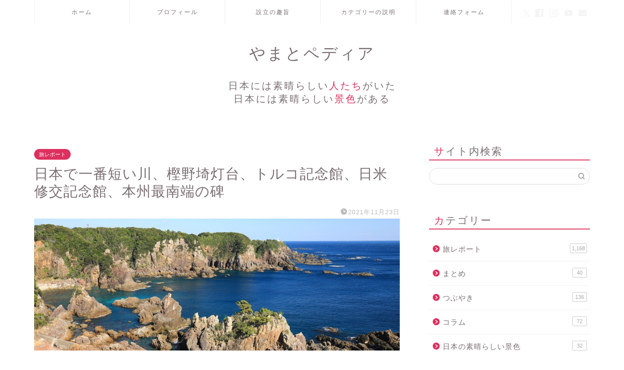

--- FILE ---
content_type: text/html; charset=UTF-8
request_url: https://yamatopedia.com/%E6%97%A5%E6%9C%AC%E3%81%A7%E4%B8%80%E7%95%AA%E7%9F%AD%E3%81%84%E5%B7%9D%E3%80%81%E6%A8%AB%E9%87%8E%E5%9F%BC%E7%81%AF%E5%8F%B0%E3%80%81%E3%83%88%E3%83%AB%E3%82%B3%E8%A8%98%E5%BF%B5%E9%A4%A8%E3%80%81
body_size: 24649
content:
<!DOCTYPE html>
<html lang="ja">
<head prefix="og: http://ogp.me/ns# fb: http://ogp.me/ns/fb# article: http://ogp.me/ns/article#">
<meta charset="utf-8">
<meta http-equiv="X-UA-Compatible" content="IE=edge">
<meta name="viewport" content="width=device-width, initial-scale=1">
<!-- ここからOGP -->
<meta property="og:type" content="blog">
			<meta property="og:title" content="日本で一番短い川、樫野埼灯台、トルコ記念館、日米修交記念館、本州最南端の碑｜やまとペディア">
		<meta property="og:url" content="https://yamatopedia.com/%e6%97%a5%e6%9c%ac%e3%81%a7%e4%b8%80%e7%95%aa%e7%9f%ad%e3%81%84%e5%b7%9d%e3%80%81%e6%a8%ab%e9%87%8e%e5%9f%bc%e7%81%af%e5%8f%b0%e3%80%81%e3%83%88%e3%83%ab%e3%82%b3%e8%a8%98%e5%bf%b5%e9%a4%a8%e3%80%81">
			<meta property="og:description" content="写真は串本町にある阿野木展望台 道の駅 なちの朝です。昨日の雨が嘘のように快晴になりました。今のところ風はそれほど強くな">
						<meta property="og:image" content="https://yamatopedia.com/wp-content/uploads/2021/11/6H9A7583.jpg">
	<meta property="og:site_name" content="やまとペディア">
<meta property="fb:admins" content="">
<meta name="twitter:card" content="summary_large_image">
	<meta name="twitter:site" content="@yamatopedia">
<!-- ここまでOGP --> 

<meta name="description" content="写真は串本町にある阿野木展望台 道の駅 なちの朝です。昨日の雨が嘘のように快晴になりました。今のところ風はそれほど強くな">
<link rel="canonical" href="https://yamatopedia.com/%e6%97%a5%e6%9c%ac%e3%81%a7%e4%b8%80%e7%95%aa%e7%9f%ad%e3%81%84%e5%b7%9d%e3%80%81%e6%a8%ab%e9%87%8e%e5%9f%bc%e7%81%af%e5%8f%b0%e3%80%81%e3%83%88%e3%83%ab%e3%82%b3%e8%a8%98%e5%bf%b5%e9%a4%a8%e3%80%81">
<title>日本で一番短い川、樫野埼灯台、トルコ記念館、日米修交記念館、本州最南端の碑｜やまとペディア</title>
<meta name='robots' content='max-image-preview:large' />
<link rel='dns-prefetch' href='//cdnjs.cloudflare.com' />
<link rel="alternate" type="application/rss+xml" title="やまとペディア &raquo; フィード" href="https://yamatopedia.com/feed" />
<link rel="alternate" type="application/rss+xml" title="やまとペディア &raquo; コメントフィード" href="https://yamatopedia.com/comments/feed" />
<link rel="alternate" type="application/rss+xml" title="やまとペディア &raquo; 日本で一番短い川、樫野埼灯台、トルコ記念館、日米修交記念館、本州最南端の碑 のコメントのフィード" href="https://yamatopedia.com/%e6%97%a5%e6%9c%ac%e3%81%a7%e4%b8%80%e7%95%aa%e7%9f%ad%e3%81%84%e5%b7%9d%e3%80%81%e6%a8%ab%e9%87%8e%e5%9f%bc%e7%81%af%e5%8f%b0%e3%80%81%e3%83%88%e3%83%ab%e3%82%b3%e8%a8%98%e5%bf%b5%e9%a4%a8%e3%80%81/feed" />
<link rel="alternate" title="oEmbed (JSON)" type="application/json+oembed" href="https://yamatopedia.com/wp-json/oembed/1.0/embed?url=https%3A%2F%2Fyamatopedia.com%2F%25e6%2597%25a5%25e6%259c%25ac%25e3%2581%25a7%25e4%25b8%2580%25e7%2595%25aa%25e7%259f%25ad%25e3%2581%2584%25e5%25b7%259d%25e3%2580%2581%25e6%25a8%25ab%25e9%2587%258e%25e5%259f%25bc%25e7%2581%25af%25e5%258f%25b0%25e3%2580%2581%25e3%2583%2588%25e3%2583%25ab%25e3%2582%25b3%25e8%25a8%2598%25e5%25bf%25b5%25e9%25a4%25a8%25e3%2580%2581" />
<link rel="alternate" title="oEmbed (XML)" type="text/xml+oembed" href="https://yamatopedia.com/wp-json/oembed/1.0/embed?url=https%3A%2F%2Fyamatopedia.com%2F%25e6%2597%25a5%25e6%259c%25ac%25e3%2581%25a7%25e4%25b8%2580%25e7%2595%25aa%25e7%259f%25ad%25e3%2581%2584%25e5%25b7%259d%25e3%2580%2581%25e6%25a8%25ab%25e9%2587%258e%25e5%259f%25bc%25e7%2581%25af%25e5%258f%25b0%25e3%2580%2581%25e3%2583%2588%25e3%2583%25ab%25e3%2582%25b3%25e8%25a8%2598%25e5%25bf%25b5%25e9%25a4%25a8%25e3%2580%2581&#038;format=xml" />
<style id='wp-img-auto-sizes-contain-inline-css' type='text/css'>
img:is([sizes=auto i],[sizes^="auto," i]){contain-intrinsic-size:3000px 1500px}
/*# sourceURL=wp-img-auto-sizes-contain-inline-css */
</style>
<style id='wp-emoji-styles-inline-css' type='text/css'>

	img.wp-smiley, img.emoji {
		display: inline !important;
		border: none !important;
		box-shadow: none !important;
		height: 1em !important;
		width: 1em !important;
		margin: 0 0.07em !important;
		vertical-align: -0.1em !important;
		background: none !important;
		padding: 0 !important;
	}
/*# sourceURL=wp-emoji-styles-inline-css */
</style>
<style id='wp-block-library-inline-css' type='text/css'>
:root{--wp-block-synced-color:#7a00df;--wp-block-synced-color--rgb:122,0,223;--wp-bound-block-color:var(--wp-block-synced-color);--wp-editor-canvas-background:#ddd;--wp-admin-theme-color:#007cba;--wp-admin-theme-color--rgb:0,124,186;--wp-admin-theme-color-darker-10:#006ba1;--wp-admin-theme-color-darker-10--rgb:0,107,160.5;--wp-admin-theme-color-darker-20:#005a87;--wp-admin-theme-color-darker-20--rgb:0,90,135;--wp-admin-border-width-focus:2px}@media (min-resolution:192dpi){:root{--wp-admin-border-width-focus:1.5px}}.wp-element-button{cursor:pointer}:root .has-very-light-gray-background-color{background-color:#eee}:root .has-very-dark-gray-background-color{background-color:#313131}:root .has-very-light-gray-color{color:#eee}:root .has-very-dark-gray-color{color:#313131}:root .has-vivid-green-cyan-to-vivid-cyan-blue-gradient-background{background:linear-gradient(135deg,#00d084,#0693e3)}:root .has-purple-crush-gradient-background{background:linear-gradient(135deg,#34e2e4,#4721fb 50%,#ab1dfe)}:root .has-hazy-dawn-gradient-background{background:linear-gradient(135deg,#faaca8,#dad0ec)}:root .has-subdued-olive-gradient-background{background:linear-gradient(135deg,#fafae1,#67a671)}:root .has-atomic-cream-gradient-background{background:linear-gradient(135deg,#fdd79a,#004a59)}:root .has-nightshade-gradient-background{background:linear-gradient(135deg,#330968,#31cdcf)}:root .has-midnight-gradient-background{background:linear-gradient(135deg,#020381,#2874fc)}:root{--wp--preset--font-size--normal:16px;--wp--preset--font-size--huge:42px}.has-regular-font-size{font-size:1em}.has-larger-font-size{font-size:2.625em}.has-normal-font-size{font-size:var(--wp--preset--font-size--normal)}.has-huge-font-size{font-size:var(--wp--preset--font-size--huge)}.has-text-align-center{text-align:center}.has-text-align-left{text-align:left}.has-text-align-right{text-align:right}.has-fit-text{white-space:nowrap!important}#end-resizable-editor-section{display:none}.aligncenter{clear:both}.items-justified-left{justify-content:flex-start}.items-justified-center{justify-content:center}.items-justified-right{justify-content:flex-end}.items-justified-space-between{justify-content:space-between}.screen-reader-text{border:0;clip-path:inset(50%);height:1px;margin:-1px;overflow:hidden;padding:0;position:absolute;width:1px;word-wrap:normal!important}.screen-reader-text:focus{background-color:#ddd;clip-path:none;color:#444;display:block;font-size:1em;height:auto;left:5px;line-height:normal;padding:15px 23px 14px;text-decoration:none;top:5px;width:auto;z-index:100000}html :where(.has-border-color){border-style:solid}html :where([style*=border-top-color]){border-top-style:solid}html :where([style*=border-right-color]){border-right-style:solid}html :where([style*=border-bottom-color]){border-bottom-style:solid}html :where([style*=border-left-color]){border-left-style:solid}html :where([style*=border-width]){border-style:solid}html :where([style*=border-top-width]){border-top-style:solid}html :where([style*=border-right-width]){border-right-style:solid}html :where([style*=border-bottom-width]){border-bottom-style:solid}html :where([style*=border-left-width]){border-left-style:solid}html :where(img[class*=wp-image-]){height:auto;max-width:100%}:where(figure){margin:0 0 1em}html :where(.is-position-sticky){--wp-admin--admin-bar--position-offset:var(--wp-admin--admin-bar--height,0px)}@media screen and (max-width:600px){html :where(.is-position-sticky){--wp-admin--admin-bar--position-offset:0px}}

/*# sourceURL=wp-block-library-inline-css */
</style><style id='global-styles-inline-css' type='text/css'>
:root{--wp--preset--aspect-ratio--square: 1;--wp--preset--aspect-ratio--4-3: 4/3;--wp--preset--aspect-ratio--3-4: 3/4;--wp--preset--aspect-ratio--3-2: 3/2;--wp--preset--aspect-ratio--2-3: 2/3;--wp--preset--aspect-ratio--16-9: 16/9;--wp--preset--aspect-ratio--9-16: 9/16;--wp--preset--color--black: #000000;--wp--preset--color--cyan-bluish-gray: #abb8c3;--wp--preset--color--white: #ffffff;--wp--preset--color--pale-pink: #f78da7;--wp--preset--color--vivid-red: #cf2e2e;--wp--preset--color--luminous-vivid-orange: #ff6900;--wp--preset--color--luminous-vivid-amber: #fcb900;--wp--preset--color--light-green-cyan: #7bdcb5;--wp--preset--color--vivid-green-cyan: #00d084;--wp--preset--color--pale-cyan-blue: #8ed1fc;--wp--preset--color--vivid-cyan-blue: #0693e3;--wp--preset--color--vivid-purple: #9b51e0;--wp--preset--gradient--vivid-cyan-blue-to-vivid-purple: linear-gradient(135deg,rgb(6,147,227) 0%,rgb(155,81,224) 100%);--wp--preset--gradient--light-green-cyan-to-vivid-green-cyan: linear-gradient(135deg,rgb(122,220,180) 0%,rgb(0,208,130) 100%);--wp--preset--gradient--luminous-vivid-amber-to-luminous-vivid-orange: linear-gradient(135deg,rgb(252,185,0) 0%,rgb(255,105,0) 100%);--wp--preset--gradient--luminous-vivid-orange-to-vivid-red: linear-gradient(135deg,rgb(255,105,0) 0%,rgb(207,46,46) 100%);--wp--preset--gradient--very-light-gray-to-cyan-bluish-gray: linear-gradient(135deg,rgb(238,238,238) 0%,rgb(169,184,195) 100%);--wp--preset--gradient--cool-to-warm-spectrum: linear-gradient(135deg,rgb(74,234,220) 0%,rgb(151,120,209) 20%,rgb(207,42,186) 40%,rgb(238,44,130) 60%,rgb(251,105,98) 80%,rgb(254,248,76) 100%);--wp--preset--gradient--blush-light-purple: linear-gradient(135deg,rgb(255,206,236) 0%,rgb(152,150,240) 100%);--wp--preset--gradient--blush-bordeaux: linear-gradient(135deg,rgb(254,205,165) 0%,rgb(254,45,45) 50%,rgb(107,0,62) 100%);--wp--preset--gradient--luminous-dusk: linear-gradient(135deg,rgb(255,203,112) 0%,rgb(199,81,192) 50%,rgb(65,88,208) 100%);--wp--preset--gradient--pale-ocean: linear-gradient(135deg,rgb(255,245,203) 0%,rgb(182,227,212) 50%,rgb(51,167,181) 100%);--wp--preset--gradient--electric-grass: linear-gradient(135deg,rgb(202,248,128) 0%,rgb(113,206,126) 100%);--wp--preset--gradient--midnight: linear-gradient(135deg,rgb(2,3,129) 0%,rgb(40,116,252) 100%);--wp--preset--font-size--small: 13px;--wp--preset--font-size--medium: 20px;--wp--preset--font-size--large: 36px;--wp--preset--font-size--x-large: 42px;--wp--preset--spacing--20: 0.44rem;--wp--preset--spacing--30: 0.67rem;--wp--preset--spacing--40: 1rem;--wp--preset--spacing--50: 1.5rem;--wp--preset--spacing--60: 2.25rem;--wp--preset--spacing--70: 3.38rem;--wp--preset--spacing--80: 5.06rem;--wp--preset--shadow--natural: 6px 6px 9px rgba(0, 0, 0, 0.2);--wp--preset--shadow--deep: 12px 12px 50px rgba(0, 0, 0, 0.4);--wp--preset--shadow--sharp: 6px 6px 0px rgba(0, 0, 0, 0.2);--wp--preset--shadow--outlined: 6px 6px 0px -3px rgb(255, 255, 255), 6px 6px rgb(0, 0, 0);--wp--preset--shadow--crisp: 6px 6px 0px rgb(0, 0, 0);}:where(.is-layout-flex){gap: 0.5em;}:where(.is-layout-grid){gap: 0.5em;}body .is-layout-flex{display: flex;}.is-layout-flex{flex-wrap: wrap;align-items: center;}.is-layout-flex > :is(*, div){margin: 0;}body .is-layout-grid{display: grid;}.is-layout-grid > :is(*, div){margin: 0;}:where(.wp-block-columns.is-layout-flex){gap: 2em;}:where(.wp-block-columns.is-layout-grid){gap: 2em;}:where(.wp-block-post-template.is-layout-flex){gap: 1.25em;}:where(.wp-block-post-template.is-layout-grid){gap: 1.25em;}.has-black-color{color: var(--wp--preset--color--black) !important;}.has-cyan-bluish-gray-color{color: var(--wp--preset--color--cyan-bluish-gray) !important;}.has-white-color{color: var(--wp--preset--color--white) !important;}.has-pale-pink-color{color: var(--wp--preset--color--pale-pink) !important;}.has-vivid-red-color{color: var(--wp--preset--color--vivid-red) !important;}.has-luminous-vivid-orange-color{color: var(--wp--preset--color--luminous-vivid-orange) !important;}.has-luminous-vivid-amber-color{color: var(--wp--preset--color--luminous-vivid-amber) !important;}.has-light-green-cyan-color{color: var(--wp--preset--color--light-green-cyan) !important;}.has-vivid-green-cyan-color{color: var(--wp--preset--color--vivid-green-cyan) !important;}.has-pale-cyan-blue-color{color: var(--wp--preset--color--pale-cyan-blue) !important;}.has-vivid-cyan-blue-color{color: var(--wp--preset--color--vivid-cyan-blue) !important;}.has-vivid-purple-color{color: var(--wp--preset--color--vivid-purple) !important;}.has-black-background-color{background-color: var(--wp--preset--color--black) !important;}.has-cyan-bluish-gray-background-color{background-color: var(--wp--preset--color--cyan-bluish-gray) !important;}.has-white-background-color{background-color: var(--wp--preset--color--white) !important;}.has-pale-pink-background-color{background-color: var(--wp--preset--color--pale-pink) !important;}.has-vivid-red-background-color{background-color: var(--wp--preset--color--vivid-red) !important;}.has-luminous-vivid-orange-background-color{background-color: var(--wp--preset--color--luminous-vivid-orange) !important;}.has-luminous-vivid-amber-background-color{background-color: var(--wp--preset--color--luminous-vivid-amber) !important;}.has-light-green-cyan-background-color{background-color: var(--wp--preset--color--light-green-cyan) !important;}.has-vivid-green-cyan-background-color{background-color: var(--wp--preset--color--vivid-green-cyan) !important;}.has-pale-cyan-blue-background-color{background-color: var(--wp--preset--color--pale-cyan-blue) !important;}.has-vivid-cyan-blue-background-color{background-color: var(--wp--preset--color--vivid-cyan-blue) !important;}.has-vivid-purple-background-color{background-color: var(--wp--preset--color--vivid-purple) !important;}.has-black-border-color{border-color: var(--wp--preset--color--black) !important;}.has-cyan-bluish-gray-border-color{border-color: var(--wp--preset--color--cyan-bluish-gray) !important;}.has-white-border-color{border-color: var(--wp--preset--color--white) !important;}.has-pale-pink-border-color{border-color: var(--wp--preset--color--pale-pink) !important;}.has-vivid-red-border-color{border-color: var(--wp--preset--color--vivid-red) !important;}.has-luminous-vivid-orange-border-color{border-color: var(--wp--preset--color--luminous-vivid-orange) !important;}.has-luminous-vivid-amber-border-color{border-color: var(--wp--preset--color--luminous-vivid-amber) !important;}.has-light-green-cyan-border-color{border-color: var(--wp--preset--color--light-green-cyan) !important;}.has-vivid-green-cyan-border-color{border-color: var(--wp--preset--color--vivid-green-cyan) !important;}.has-pale-cyan-blue-border-color{border-color: var(--wp--preset--color--pale-cyan-blue) !important;}.has-vivid-cyan-blue-border-color{border-color: var(--wp--preset--color--vivid-cyan-blue) !important;}.has-vivid-purple-border-color{border-color: var(--wp--preset--color--vivid-purple) !important;}.has-vivid-cyan-blue-to-vivid-purple-gradient-background{background: var(--wp--preset--gradient--vivid-cyan-blue-to-vivid-purple) !important;}.has-light-green-cyan-to-vivid-green-cyan-gradient-background{background: var(--wp--preset--gradient--light-green-cyan-to-vivid-green-cyan) !important;}.has-luminous-vivid-amber-to-luminous-vivid-orange-gradient-background{background: var(--wp--preset--gradient--luminous-vivid-amber-to-luminous-vivid-orange) !important;}.has-luminous-vivid-orange-to-vivid-red-gradient-background{background: var(--wp--preset--gradient--luminous-vivid-orange-to-vivid-red) !important;}.has-very-light-gray-to-cyan-bluish-gray-gradient-background{background: var(--wp--preset--gradient--very-light-gray-to-cyan-bluish-gray) !important;}.has-cool-to-warm-spectrum-gradient-background{background: var(--wp--preset--gradient--cool-to-warm-spectrum) !important;}.has-blush-light-purple-gradient-background{background: var(--wp--preset--gradient--blush-light-purple) !important;}.has-blush-bordeaux-gradient-background{background: var(--wp--preset--gradient--blush-bordeaux) !important;}.has-luminous-dusk-gradient-background{background: var(--wp--preset--gradient--luminous-dusk) !important;}.has-pale-ocean-gradient-background{background: var(--wp--preset--gradient--pale-ocean) !important;}.has-electric-grass-gradient-background{background: var(--wp--preset--gradient--electric-grass) !important;}.has-midnight-gradient-background{background: var(--wp--preset--gradient--midnight) !important;}.has-small-font-size{font-size: var(--wp--preset--font-size--small) !important;}.has-medium-font-size{font-size: var(--wp--preset--font-size--medium) !important;}.has-large-font-size{font-size: var(--wp--preset--font-size--large) !important;}.has-x-large-font-size{font-size: var(--wp--preset--font-size--x-large) !important;}
/*# sourceURL=global-styles-inline-css */
</style>

<style id='classic-theme-styles-inline-css' type='text/css'>
/*! This file is auto-generated */
.wp-block-button__link{color:#fff;background-color:#32373c;border-radius:9999px;box-shadow:none;text-decoration:none;padding:calc(.667em + 2px) calc(1.333em + 2px);font-size:1.125em}.wp-block-file__button{background:#32373c;color:#fff;text-decoration:none}
/*# sourceURL=/wp-includes/css/classic-themes.min.css */
</style>
<link rel='stylesheet' id='contact-form-7-css' href='https://yamatopedia.com/wp-content/plugins/contact-form-7/includes/css/styles.css?ver=6.1.4' type='text/css' media='all' />
<link rel='stylesheet' id='parent-style-css' href='https://yamatopedia.com/wp-content/themes/jin/style.css?ver=6.9' type='text/css' media='all' />
<link rel='stylesheet' id='theme-style-css' href='https://yamatopedia.com/wp-content/themes/jin-child/style.css?ver=6.9' type='text/css' media='all' />
<link rel='stylesheet' id='swiper-style-css' href='https://cdnjs.cloudflare.com/ajax/libs/Swiper/4.0.7/css/swiper.min.css?ver=6.9' type='text/css' media='all' />
<script type="text/javascript" src="https://yamatopedia.com/wp-includes/js/jquery/jquery.min.js?ver=3.7.1" id="jquery-core-js"></script>
<script type="text/javascript" src="https://yamatopedia.com/wp-includes/js/jquery/jquery-migrate.min.js?ver=3.4.1" id="jquery-migrate-js"></script>
<link rel="https://api.w.org/" href="https://yamatopedia.com/wp-json/" /><link rel="alternate" title="JSON" type="application/json" href="https://yamatopedia.com/wp-json/wp/v2/posts/11231" /><link rel='shortlink' href='https://yamatopedia.com/?p=11231' />
	<style type="text/css">
		#wrapper {
			background-color: #fff;
			background-image: url();
					}

		.related-entry-headline-text span:before,
		#comment-title span:before,
		#reply-title span:before {
			background-color: #dd305e;
			border-color: #dd305e !important;
		}

		#breadcrumb:after,
		#page-top a {
			background-color: #ffffff;
		}

		footer {
			background-color: #ffffff;
		}

		.footer-inner a,
		#copyright,
		#copyright-center {
			border-color: #7a6e71 !important;
			color: #7a6e71 !important;
		}

		#footer-widget-area {
			border-color: #7a6e71 !important;
		}

		.page-top-footer a {
			color: #ffffff !important;
		}

		#breadcrumb ul li,
		#breadcrumb ul li a {
			color: #ffffff !important;
		}

		body,
		a,
		a:link,
		a:visited,
		.my-profile,
		.widgettitle,
		.tabBtn-mag label {
			color: #7a6e71;
		}

		a:hover {
			color: #008db7;
		}

		.widget_nav_menu ul>li>a:before,
		.widget_categories ul>li>a:before,
		.widget_pages ul>li>a:before,
		.widget_recent_entries ul>li>a:before,
		.widget_archive ul>li>a:before,
		.widget_archive form:after,
		.widget_categories form:after,
		.widget_nav_menu ul>li>ul.sub-menu>li>a:before,
		.widget_categories ul>li>.children>li>a:before,
		.widget_pages ul>li>.children>li>a:before,
		.widget_nav_menu ul>li>ul.sub-menu>li>ul.sub-menu li>a:before,
		.widget_categories ul>li>.children>li>.children li>a:before,
		.widget_pages ul>li>.children>li>.children li>a:before {
			color: #dd305e;
		}

		.widget_nav_menu ul .sub-menu .sub-menu li a:before {
			background-color: #7a6e71 !important;
		}

		.d--labeling-act-border {
			border-color: rgba(122, 110, 113, 0.18);
		}

		.c--labeling-act.d--labeling-act-solid {
			background-color: rgba(122, 110, 113, 0.06);
		}

		.a--labeling-act {
			color: rgba(122, 110, 113, 0.6);
		}

		.a--labeling-small-act span {
			background-color: rgba(122, 110, 113, 0.21);
		}

		.c--labeling-act.d--labeling-act-strong {
			background-color: rgba(122, 110, 113, 0.045);
		}

		.d--labeling-act-strong .a--labeling-act {
			color: rgba(122, 110, 113, 0.75);
		}


		footer .footer-widget,
		footer .footer-widget a,
		footer .footer-widget ul li,
		.footer-widget.widget_nav_menu ul>li>a:before,
		.footer-widget.widget_categories ul>li>a:before,
		.footer-widget.widget_recent_entries ul>li>a:before,
		.footer-widget.widget_pages ul>li>a:before,
		.footer-widget.widget_archive ul>li>a:before,
		footer .widget_tag_cloud .tagcloud a:before {
			color: #7a6e71 !important;
			border-color: #7a6e71 !important;
		}

		footer .footer-widget .widgettitle {
			color: #7a6e71 !important;
			border-color: #dd305e !important;
		}

		footer .widget_nav_menu ul .children .children li a:before,
		footer .widget_categories ul .children .children li a:before,
		footer .widget_nav_menu ul .sub-menu .sub-menu li a:before {
			background-color: #7a6e71 !important;
		}

		#drawernav a:hover,
		.post-list-title,
		#prev-next p,
		#toc_container .toc_list li a {
			color: #7a6e71 !important;
		}

		#header-box {
			background-color: #ffffff;
		}

		@media (min-width: 768px) {

			#header-box .header-box10-bg:before,
			#header-box .header-box11-bg:before {
				border-radius: 2px;
			}
		}

		@media (min-width: 768px) {
			.top-image-meta {
				margin-top: calc(160px - 30px);
			}
		}

		@media (min-width: 1200px) {
			.top-image-meta {
				margin-top: calc(160px);
			}
		}

		.pickup-contents:before {
			background-color: #ffffff !important;
		}

		.main-image-text {
			color: #555;
		}

		.main-image-text-sub {
			color: #f9f9f9;
		}

		@media (min-width: 481px) {
			#site-info {
				padding-top: 40px !important;
				padding-bottom: 40px !important;
			}
		}

		#site-info span a {
			color: #7a6e71 !important;
		}

		#headmenu .headsns .line a svg {
			fill: #f4f4f4 !important;
		}

		#headmenu .headsns a,
		#headmenu {
			color: #f4f4f4 !important;
			border-color: #f4f4f4 !important;
		}

		.profile-follow .line-sns a svg {
			fill: #dd305e !important;
		}

		.profile-follow .line-sns a:hover svg {
			fill: #dd305e !important;
		}

		.profile-follow a {
			color: #dd305e !important;
			border-color: #dd305e !important;
		}

		.profile-follow a:hover,
		#headmenu .headsns a:hover {
			color: #dd305e !important;
			border-color: #dd305e !important;
		}

		.search-box:hover {
			color: #dd305e !important;
			border-color: #dd305e !important;
		}

		#header #headmenu .headsns .line a:hover svg {
			fill: #dd305e !important;
		}

		.cps-icon-bar,
		#navtoggle:checked+.sp-menu-open .cps-icon-bar {
			background-color: #7a6e71;
		}

		#nav-container {
			background-color: #ffffff;
		}

		.menu-box .menu-item svg {
			fill: #7a6e71;
		}

		#drawernav ul.menu-box>li>a,
		#drawernav2 ul.menu-box>li>a,
		#drawernav3 ul.menu-box>li>a,
		#drawernav4 ul.menu-box>li>a,
		#drawernav5 ul.menu-box>li>a,
		#drawernav ul.menu-box>li.menu-item-has-children:after,
		#drawernav2 ul.menu-box>li.menu-item-has-children:after,
		#drawernav3 ul.menu-box>li.menu-item-has-children:after,
		#drawernav4 ul.menu-box>li.menu-item-has-children:after,
		#drawernav5 ul.menu-box>li.menu-item-has-children:after {
			color: #7a6e71 !important;
		}

		#drawernav ul.menu-box li a,
		#drawernav2 ul.menu-box li a,
		#drawernav3 ul.menu-box li a,
		#drawernav4 ul.menu-box li a,
		#drawernav5 ul.menu-box li a {
			font-size: 12px !important;
		}

		#drawernav3 ul.menu-box>li {
			color: #7a6e71 !important;
		}

		#drawernav4 .menu-box>.menu-item>a:after,
		#drawernav3 .menu-box>.menu-item>a:after,
		#drawernav .menu-box>.menu-item>a:after {
			background-color: #7a6e71 !important;
		}

		#drawernav2 .menu-box>.menu-item:hover,
		#drawernav5 .menu-box>.menu-item:hover {
			border-top-color: #dd305e !important;
		}

		.cps-info-bar a {
			background-color: #ffcd44 !important;
		}

		@media (min-width: 768px) {
			.post-list-mag .post-list-item:not(:nth-child(2n)) {
				margin-right: 2.6%;
			}
		}

		@media (min-width: 768px) {

			#tab-1:checked~.tabBtn-mag li [for="tab-1"]:after,
			#tab-2:checked~.tabBtn-mag li [for="tab-2"]:after,
			#tab-3:checked~.tabBtn-mag li [for="tab-3"]:after,
			#tab-4:checked~.tabBtn-mag li [for="tab-4"]:after {
				border-top-color: #dd305e !important;
			}

			.tabBtn-mag label {
				border-bottom-color: #dd305e !important;
			}
		}

		#tab-1:checked~.tabBtn-mag li [for="tab-1"],
		#tab-2:checked~.tabBtn-mag li [for="tab-2"],
		#tab-3:checked~.tabBtn-mag li [for="tab-3"],
		#tab-4:checked~.tabBtn-mag li [for="tab-4"],
		#prev-next a.next:after,
		#prev-next a.prev:after,
		.more-cat-button a:hover span:before {
			background-color: #dd305e !important;
		}


		.swiper-slide .post-list-cat,
		.post-list-mag .post-list-cat,
		.post-list-mag3col .post-list-cat,
		.post-list-mag-sp1col .post-list-cat,
		.swiper-pagination-bullet-active,
		.pickup-cat,
		.post-list .post-list-cat,
		#breadcrumb .bcHome a:hover span:before,
		.popular-item:nth-child(1) .pop-num,
		.popular-item:nth-child(2) .pop-num,
		.popular-item:nth-child(3) .pop-num {
			background-color: #dd305e !important;
		}

		.sidebar-btn a,
		.profile-sns-menu {
			background-color: #dd305e !important;
		}

		.sp-sns-menu a,
		.pickup-contents-box a:hover .pickup-title {
			border-color: #dd305e !important;
			color: #dd305e !important;
		}

		.pickup-image:after {
			display: none;
		}

		.pro-line svg {
			fill: #dd305e !important;
		}

		.cps-post-cat a,
		.meta-cat,
		.popular-cat {
			background-color: #dd305e !important;
			border-color: #dd305e !important;
		}

		.tagicon,
		.tag-box a,
		#toc_container .toc_list>li,
		#toc_container .toc_title {
			color: #dd305e !important;
		}

		.widget_tag_cloud a::before {
			color: #7a6e71 !important;
		}

		.tag-box a,
		#toc_container:before {
			border-color: #dd305e !important;
		}

		.cps-post-cat a:hover {
			color: #008db7 !important;
		}

		.pagination li:not([class*="current"]) a:hover,
		.widget_tag_cloud a:hover {
			background-color: #dd305e !important;
		}

		.pagination li:not([class*="current"]) a:hover {
			opacity: 0.5 !important;
		}

		.pagination li.current a {
			background-color: #dd305e !important;
			border-color: #dd305e !important;
		}

		.nextpage a:hover span {
			color: #dd305e !important;
			border-color: #dd305e !important;
		}

		.cta-content:before {
			background-color: #fff2f5 !important;
		}

		.cta-text,
		.info-title {
			color: #7a6e71 !important;
		}

		#footer-widget-area.footer_style1 .widgettitle {
			border-color: #dd305e !important;
		}

		.sidebar_style1 .widgettitle,
		.sidebar_style5 .widgettitle {
			border-color: #dd305e !important;
		}

		.sidebar_style2 .widgettitle,
		.sidebar_style4 .widgettitle,
		.sidebar_style6 .widgettitle,
		#home-bottom-widget .widgettitle,
		#home-top-widget .widgettitle,
		#post-bottom-widget .widgettitle,
		#post-top-widget .widgettitle {
			background-color: #dd305e !important;
		}

		#home-bottom-widget .widget_search .search-box input[type="submit"],
		#home-top-widget .widget_search .search-box input[type="submit"],
		#post-bottom-widget .widget_search .search-box input[type="submit"],
		#post-top-widget .widget_search .search-box input[type="submit"] {
			background-color: #dd305e !important;
		}

		.tn-logo-size {
			font-size: 240% !important;
		}

		@media (min-width: 481px) {
			.tn-logo-size img {
				width: calc(240%*0.5) !important;
			}
		}

		@media (min-width: 768px) {
			.tn-logo-size img {
				width: calc(240%*2.2) !important;
			}
		}

		@media (min-width: 1200px) {
			.tn-logo-size img {
				width: 240% !important;
			}
		}

		.sp-logo-size {
			font-size: 140% !important;
		}

		.sp-logo-size img {
			width: 140% !important;
		}

		.cps-post-main ul>li:before,
		.cps-post-main ol>li:before {
			background-color: #dd305e !important;
		}

		.profile-card .profile-title {
			background-color: #dd305e !important;
		}

		.profile-card {
			border-color: #dd305e !important;
		}

		.cps-post-main a {
			color: #52ddcf;
		}

		.cps-post-main .marker {
			background: -webkit-linear-gradient(transparent 80%, #c3f7f2 0%);
			background: linear-gradient(transparent 80%, #c3f7f2 0%);
		}

		.cps-post-main .marker2 {
			background: -webkit-linear-gradient(transparent 80%, #ffe8f0 0%);
			background: linear-gradient(transparent 80%, #ffe8f0 0%);
		}

		.cps-post-main .jic-sc {
			color: #e9546b;
		}


		.simple-box1 {
			border-color: #ef9b9b !important;
		}

		.simple-box2 {
			border-color: #f2bf7d !important;
		}

		.simple-box3 {
			border-color: #b5e28a !important;
		}

		.simple-box4 {
			border-color: #7badd8 !important;
		}

		.simple-box4:before {
			background-color: #7badd8;
		}

		.simple-box5 {
			border-color: #e896c7 !important;
		}

		.simple-box5:before {
			background-color: #e896c7;
		}

		.simple-box6 {
			background-color: #fffdef !important;
		}

		.simple-box7 {
			border-color: #def1f9 !important;
		}

		.simple-box7:before {
			background-color: #def1f9 !important;
		}

		.simple-box8 {
			border-color: #96ddc1 !important;
		}

		.simple-box8:before {
			background-color: #96ddc1 !important;
		}

		.simple-box9:before {
			background-color: #e1c0e8 !important;
		}

		.simple-box9:after {
			border-color: #e1c0e8 #e1c0e8 #fff #fff !important;
		}

		.kaisetsu-box1:before,
		.kaisetsu-box1-title {
			background-color: #ffb49e !important;
		}

		.kaisetsu-box2 {
			border-color: #89c2f4 !important;
		}

		.kaisetsu-box2-title {
			background-color: #89c2f4 !important;
		}

		.kaisetsu-box4 {
			border-color: #ea91a9 !important;
		}

		.kaisetsu-box4-title {
			background-color: #ea91a9 !important;
		}

		.kaisetsu-box5:before {
			background-color: #57b3ba !important;
		}

		.kaisetsu-box5-title {
			background-color: #57b3ba !important;
		}

		.concept-box1 {
			border-color: #85db8f !important;
		}

		.concept-box1:after {
			background-color: #85db8f !important;
		}

		.concept-box1:before {
			content: "ポイント" !important;
			color: #85db8f !important;
		}

		.concept-box2 {
			border-color: #f7cf6a !important;
		}

		.concept-box2:after {
			background-color: #f7cf6a !important;
		}

		.concept-box2:before {
			content: "注意点" !important;
			color: #f7cf6a !important;
		}

		.concept-box3 {
			border-color: #86cee8 !important;
		}

		.concept-box3:after {
			background-color: #86cee8 !important;
		}

		.concept-box3:before {
			content: "良い例" !important;
			color: #86cee8 !important;
		}

		.concept-box4 {
			border-color: #ed8989 !important;
		}

		.concept-box4:after {
			background-color: #ed8989 !important;
		}

		.concept-box4:before {
			content: "悪い例" !important;
			color: #ed8989 !important;
		}

		.concept-box5 {
			border-color: #9e9e9e !important;
		}

		.concept-box5:after {
			background-color: #9e9e9e !important;
		}

		.concept-box5:before {
			content: "参考" !important;
			color: #9e9e9e !important;
		}

		.concept-box6 {
			border-color: #8eaced !important;
		}

		.concept-box6:after {
			background-color: #8eaced !important;
		}

		.concept-box6:before {
			content: "メモ" !important;
			color: #8eaced !important;
		}

		.innerlink-box1,
		.blog-card {
			border-color: #73bc9b !important;
		}

		.innerlink-box1-title {
			background-color: #73bc9b !important;
			border-color: #73bc9b !important;
		}

		.innerlink-box1:before,
		.blog-card-hl-box {
			background-color: #73bc9b !important;
		}

		.concept-box1:before,
		.concept-box2:before,
		.concept-box3:before,
		.concept-box4:before,
		.concept-box5:before,
		.concept-box6:before {
			background-color: #fff;
			background-image: url();
		}

		.concept-box1:after,
		.concept-box2:after,
		.concept-box3:after,
		.concept-box4:after,
		.concept-box5:after,
		.concept-box6:after {
			border-color: #fff;
			border-image: url() 27 23 / 50px 30px / 1rem round space0 / 5px 5px;
		}

		.jin-ac-box01-title::after {
			color: #dd305e;
		}

		.color-button01 a,
		.color-button01 a:hover,
		.color-button01:before {
			background-color: #52ddcf !important;
		}

		.top-image-btn-color a,
		.top-image-btn-color a:hover,
		.top-image-btn-color:before {
			background-color: #ffcd44 !important;
		}

		.color-button02 a,
		.color-button02 a:hover,
		.color-button02:before {
			background-color: #d9333f !important;
		}

		.color-button01-big a,
		.color-button01-big a:hover,
		.color-button01-big:before {
			background-color: #dd305e !important;
		}

		.color-button01-big a,
		.color-button01-big:before {
			border-radius: 5px !important;
		}

		.color-button01-big a {
			padding-top: 20px !important;
			padding-bottom: 20px !important;
		}

		.color-button02-big a,
		.color-button02-big a:hover,
		.color-button02-big:before {
			background-color: #83d159 !important;
		}

		.color-button02-big a,
		.color-button02-big:before {
			border-radius: 5px !important;
		}

		.color-button02-big a {
			padding-top: 20px !important;
			padding-bottom: 20px !important;
		}

		.color-button01-big {
			width: 75% !important;
		}

		.color-button02-big {
			width: 75% !important;
		}

		.top-image-btn-color:before,
		.color-button01:before,
		.color-button02:before,
		.color-button01-big:before,
		.color-button02-big:before {
			bottom: -1px;
			left: -1px;
			width: 100%;
			height: 100%;
			border-radius: 6px;
			box-shadow: 0px 1px 5px 0px rgba(0, 0, 0, 0.25);
			-webkit-transition: all .4s;
			transition: all .4s;
		}

		.top-image-btn-color a:hover,
		.color-button01 a:hover,
		.color-button02 a:hover,
		.color-button01-big a:hover,
		.color-button02-big a:hover {
			-webkit-transform: translateY(2px);
			transform: translateY(2px);
			-webkit-filter: brightness(0.95);
			filter: brightness(0.95);
		}

		.top-image-btn-color:hover:before,
		.color-button01:hover:before,
		.color-button02:hover:before,
		.color-button01-big:hover:before,
		.color-button02-big:hover:before {
			-webkit-transform: translateY(2px);
			transform: translateY(2px);
			box-shadow: none !important;
		}

		.h2-style01 h2,
		.h2-style02 h2:before,
		.h2-style03 h2,
		.h2-style04 h2:before,
		.h2-style05 h2,
		.h2-style07 h2:before,
		.h2-style07 h2:after,
		.h3-style03 h3:before,
		.h3-style02 h3:before,
		.h3-style05 h3:before,
		.h3-style07 h3:before,
		.h2-style08 h2:after,
		.h2-style10 h2:before,
		.h2-style10 h2:after,
		.h3-style02 h3:after,
		.h4-style02 h4:before {
			background-color: #dd305e !important;
		}

		.h3-style01 h3,
		.h3-style04 h3,
		.h3-style05 h3,
		.h3-style06 h3,
		.h4-style01 h4,
		.h2-style02 h2,
		.h2-style08 h2,
		.h2-style08 h2:before,
		.h2-style09 h2,
		.h4-style03 h4 {
			border-color: #dd305e !important;
		}

		.h2-style05 h2:before {
			border-top-color: #dd305e !important;
		}

		.h2-style06 h2:before,
		.sidebar_style3 .widgettitle:after {
			background-image: linear-gradient(-45deg,
					transparent 25%,
					#dd305e 25%,
					#dd305e 50%,
					transparent 50%,
					transparent 75%,
					#dd305e 75%,
					#dd305e);
		}

		.jin-h2-icons.h2-style02 h2 .jic:before,
		.jin-h2-icons.h2-style04 h2 .jic:before,
		.jin-h2-icons.h2-style06 h2 .jic:before,
		.jin-h2-icons.h2-style07 h2 .jic:before,
		.jin-h2-icons.h2-style08 h2 .jic:before,
		.jin-h2-icons.h2-style09 h2 .jic:before,
		.jin-h2-icons.h2-style10 h2 .jic:before,
		.jin-h3-icons.h3-style01 h3 .jic:before,
		.jin-h3-icons.h3-style02 h3 .jic:before,
		.jin-h3-icons.h3-style03 h3 .jic:before,
		.jin-h3-icons.h3-style04 h3 .jic:before,
		.jin-h3-icons.h3-style05 h3 .jic:before,
		.jin-h3-icons.h3-style06 h3 .jic:before,
		.jin-h3-icons.h3-style07 h3 .jic:before,
		.jin-h4-icons.h4-style01 h4 .jic:before,
		.jin-h4-icons.h4-style02 h4 .jic:before,
		.jin-h4-icons.h4-style03 h4 .jic:before,
		.jin-h4-icons.h4-style04 h4 .jic:before {
			color: #dd305e;
		}

		@media all and (-ms-high-contrast:none) {

			*::-ms-backdrop,
			.color-button01:before,
			.color-button02:before,
			.color-button01-big:before,
			.color-button02-big:before {
				background-color: #595857 !important;
			}
		}

		.jin-lp-h2 h2,
		.jin-lp-h2 h2 {
			background-color: transparent !important;
			border-color: transparent !important;
			color: #7a6e71 !important;
		}

		.jincolumn-h3style2 {
			border-color: #dd305e !important;
		}

		.jinlph2-style1 h2:first-letter {
			color: #dd305e !important;
		}

		.jinlph2-style2 h2,
		.jinlph2-style3 h2 {
			border-color: #dd305e !important;
		}

		.jin-photo-title .jin-fusen1-down,
		.jin-photo-title .jin-fusen1-even,
		.jin-photo-title .jin-fusen1-up {
			border-left-color: #dd305e;
		}

		.jin-photo-title .jin-fusen2,
		.jin-photo-title .jin-fusen3 {
			background-color: #dd305e;
		}

		.jin-photo-title .jin-fusen2:before,
		.jin-photo-title .jin-fusen3:before {
			border-top-color: #dd305e;
		}

		.has-huge-font-size {
			font-size: 42px !important;
		}

		.has-large-font-size {
			font-size: 36px !important;
		}

		.has-medium-font-size {
			font-size: 20px !important;
		}

		.has-normal-font-size {
			font-size: 16px !important;
		}

		.has-small-font-size {
			font-size: 13px !important;
		}
	</style>
<script type="application/ld+json">
{
    "@context": "https://schema.org",
    "@type": "BlogPosting",
    "mainEntityOfPage": {
        "@type": "WebPage",
        "@id": "https://yamatopedia.com/%e6%97%a5%e6%9c%ac%e3%81%a7%e4%b8%80%e7%95%aa%e7%9f%ad%e3%81%84%e5%b7%9d%e3%80%81%e6%a8%ab%e9%87%8e%e5%9f%bc%e7%81%af%e5%8f%b0%e3%80%81%e3%83%88%e3%83%ab%e3%82%b3%e8%a8%98%e5%bf%b5%e9%a4%a8%e3%80%81"
    },
    "headline": "日本で一番短い川、樫野埼灯台、トルコ記念館、日米修交記念館、本州最南端の碑",
    "description": "写真は串本町にある阿野木展望台 道の駅 なちの朝です。昨日の雨が嘘のように快晴になりました。今のところ風はそれほど強くなさそうです。 道の駅の風景です。この左側にトイレがあります。トイレの裏手に駐めたつもりが裏手にもトイレの入り口があり、車&hellip;",
    "datePublished": "2021-11-23T19:16:30+09:00",
    "dateModified": "2021-11-23T19:40:47+09:00",
    "author": {
        "@type": "Person",
        "name": "内山正次",
        "url": "https://yamatopedia.com/author/yamato"
    },
    "publisher": {
        "@type": "Organization",
        "name": "やまとペディア",
        "url": "https://yamatopedia.com/",
        "logo": {
            "@type": "ImageObject",
            "url": "https://yamatopedia.com/wp-content/uploads/2020/01/cropped-kabuto512x512.jpg"
        }
    },
    "image": "https://yamatopedia.com/wp-content/uploads/2021/11/6H9A7583.jpg"
}
</script>
<script type="application/ld+json">
{
    "@context": "https://schema.org",
    "@type": "BreadcrumbList",
    "itemListElement": [
        {
            "@type": "ListItem",
            "position": 1,
            "name": "HOME",
            "item": "https://yamatopedia.com/"
        },
        {
            "@type": "ListItem",
            "position": 2,
            "name": "旅レポート",
            "item": "https://yamatopedia.com/category/report"
        },
        {
            "@type": "ListItem",
            "position": 3,
            "name": "日本で一番短い川、樫野埼灯台、トルコ記念館、日米修交記念館、本州最南端の碑",
            "item": "https://yamatopedia.com/%e6%97%a5%e6%9c%ac%e3%81%a7%e4%b8%80%e7%95%aa%e7%9f%ad%e3%81%84%e5%b7%9d%e3%80%81%e6%a8%ab%e9%87%8e%e5%9f%bc%e7%81%af%e5%8f%b0%e3%80%81%e3%83%88%e3%83%ab%e3%82%b3%e8%a8%98%e5%bf%b5%e9%a4%a8%e3%80%81"
        }
    ]
}
</script>
<link rel="icon" href="https://yamatopedia.com/wp-content/uploads/2020/01/cropped-kabuto512x512-32x32.jpg" sizes="32x32" />
<link rel="icon" href="https://yamatopedia.com/wp-content/uploads/2020/01/cropped-kabuto512x512-192x192.jpg" sizes="192x192" />
<link rel="apple-touch-icon" href="https://yamatopedia.com/wp-content/uploads/2020/01/cropped-kabuto512x512-180x180.jpg" />
<meta name="msapplication-TileImage" content="https://yamatopedia.com/wp-content/uploads/2020/01/cropped-kabuto512x512-270x270.jpg" />
		<style type="text/css" id="wp-custom-css">
			.widgettitle::first-letter{
	color:#dd305e;
}
.post-list-mag .post-list-item .post-list-inner .post-list-meta .post-list-cat, .post-list-mag3col .post-list-item .post-list-inner .post-list-meta .post-list-cat{
	opacity:0.75;
}

#breadcrumb:after{
	background-color:#ddd;
}
#breadcrumb ul li a,
#breadcrumb ul li,
#page-top a{
	color:rgba(0,0,0,0.5)!important;
}

@media (max-width: 767px) {
.headcopy{
	font-weight:200;
	font-size:0.6em;
	margin-top:10px;
	display:none;
}
}
@media (min-width: 768px) {
.headcopy{
	font-weight:100;
	font-size:0.6em;
	margin-top:30px;
}
}
.grecaptcha-badge { visibility: hidden; }

/*表スクロール設定(START)*/
table{
width:100%;
}
.scroll{
overflow: auto;
white-space: nowrap;
}
.scroll::-webkit-scrollbar{
height: 5px;
}
.scroll::-webkit-scrollbar-track{
background: #F1F1F1;
}
.scroll::-webkit-scrollbar-thumb {
background: #BCBCBC;
}
/*表スクロール設定(END)*/		</style>
			
<!--カエレバCSS-->
<!--アプリーチCSS-->

<!-- Global site tag (gtag.js) - Google Analytics -->
<script async src="https://www.googletagmanager.com/gtag/js?id=UA-156060448-1"></script>
<script>
  window.dataLayer = window.dataLayer || [];
  function gtag(){dataLayer.push(arguments);}
  gtag('js', new Date());

  gtag('config', 'UA-156060448-1');
</script>
</head>
<body class="wp-singular post-template-default single single-post postid-11231 single-format-standard wp-theme-jin wp-child-theme-jin-child" id="nofont-style">
<div id="wrapper">

		
	<div id="scroll-content" class="animate-off">
	
		<!--ヘッダー-->

					

	<!--グローバルナビゲーション layout1-->
	
	<div id="nav-container" class="header-style6-animate animate-off">
		<div class="header-style6-box">
			<div id="drawernav5" class="ef">
				<nav class="fixed-content"><ul class="menu-box"><li class="menu-item menu-item-type-custom menu-item-object-custom menu-item-home menu-item-14"><a href="https://yamatopedia.com">ホーム</a></li>
<li class="menu-item menu-item-type-custom menu-item-object-custom menu-item-15"><a href="https://yamatopedia.com/profile">プロフィール</a></li>
<li class="menu-item menu-item-type-custom menu-item-object-custom menu-item-17"><a href="https://yamatopedia.com/設立の趣旨">設立の趣旨</a></li>
<li class="menu-item menu-item-type-post_type menu-item-object-page menu-item-1193"><a href="https://yamatopedia.com/%e3%82%ab%e3%83%86%e3%82%b4%e3%83%aa%e3%83%bc%e3%81%ae%e8%aa%ac%e6%98%8e">カテゴリーの説明</a></li>
<li class="menu-item menu-item-type-custom menu-item-object-custom menu-item-19"><a href="https://yamatopedia.com/連絡フォーム">連絡フォーム</a></li>
</ul></nav>			</div>

			
			<div id="headmenu" class="header-style6">
				<span class="headsns tn_sns_on">
											<span class="twitter"><a href="https://twitter.com/yamatopedia"><i class="jic-type jin-ifont-twitter" aria-hidden="true"></i></a></span>
																<span class="facebook">
						<a href="https://www.facebook.com/s.uchiyama"><i class="jic-type jin-ifont-facebook" aria-hidden="true"></i></a>
						</span>
																<span class="instagram">
						<a href="https://www.instagram.com/u_chairman"><i class="jic-type jin-ifont-instagram" aria-hidden="true"></i></a>
						</span>
																<span class="youtube">
						<a href="https://www.youtube.com/channel/UCBI0QnGbG1G-RWcy1OqEfDw?view_as=subscriber"><i class="jic-type jin-ifont-youtube" aria-hidden="true"></i></a>
						</span>
						
																<span class="jin-contact">
						<a href="https://yamatopedia.com/連絡フォーム"><i class="jic-type jin-ifont-mail" aria-hidden="true"></i></a>
						</span>
						

				</span>
				<span class="headsearch tn_search_off">
					<form class="search-box" role="search" method="get" id="searchform" action="https://yamatopedia.com/">
	<input type="search" placeholder="" class="text search-text" value="" name="s" id="s">
	<input type="submit" id="searchsubmit" value="&#xe931;">
</form>
				</span>
			</div>
				</div>
	</div>
		<!--グローバルナビゲーション layout1-->

<div id="header-box" class="tn_on header-box animate-off">
	<div id="header" class="header-type2 header animate-off">
		
		<div id="site-info" class="ef">
												<span class="tn-logo-size"><a href='https://yamatopedia.com/' title='やまとペディア' rel='home'>やまとペディア<div class="headcopy">日本には素晴らしい<span style="color:#dd305e;">人たち</span>がいた<br>日本には素晴らしい<span style="color:#dd305e;">景色</span>がある</div></a></span>
									</div>

	
	</div>
	
		
</div>

	

	
	<!--ヘッダー画像-->
													<!--ヘッダー画像-->

		
		<!--ヘッダー-->

		<div class="clearfix"></div>

			
														
		
	<div id="contents">

		<!--メインコンテンツ-->
			<main id="main-contents" class="main-contents article_style2 animate-off" >
				
								
				<section class="cps-post-box post-entry">
																	<article class="cps-post">
							<header class="cps-post-header">
																<span class="cps-post-cat category-report" ><a href="https://yamatopedia.com/category/report" style="background-color:!important;">旅レポート</a></span>
																								<h1 class="cps-post-title post-title" >日本で一番短い川、樫野埼灯台、トルコ記念館、日米修交記念館、本州最南端の碑</h1>
								<div class="cps-post-meta">
									<span class="writer author-name">内山正次</span>
									<span class="cps-post-date-box">
											<span class="cps-post-date"><i class="jic jin-ifont-watch" aria-hidden="true"></i>&nbsp;<time class="post-date date date-published date-modified" datetime="2021-11-23T19:16:30+09:00">2021年11月23日</time></span>
									</span>
								</div>
								
							</header>
																																													<div class="cps-post-thumb jin-thumb-original">
												<img src="https://yamatopedia.com/wp-content/uploads/2021/11/6H9A7583.jpg" class="attachment-large_size size-large_size wp-post-image" alt="" width ="1080" height ="608" decoding="async" fetchpriority="high" srcset="https://yamatopedia.com/wp-content/uploads/2021/11/6H9A7583.jpg 1080w, https://yamatopedia.com/wp-content/uploads/2021/11/6H9A7583-600x338.jpg 600w, https://yamatopedia.com/wp-content/uploads/2021/11/6H9A7583-1024x576.jpg 1024w, https://yamatopedia.com/wp-content/uploads/2021/11/6H9A7583-150x84.jpg 150w, https://yamatopedia.com/wp-content/uploads/2021/11/6H9A7583-768x432.jpg 768w, https://yamatopedia.com/wp-content/uploads/2021/11/6H9A7583-320x180.jpg 320w, https://yamatopedia.com/wp-content/uploads/2021/11/6H9A7583-640x360.jpg 640w, https://yamatopedia.com/wp-content/uploads/2021/11/6H9A7583.jpg 856w" sizes="(max-width: 1080px) 100vw, 1080px" />											</div>
																																																										<div class="share-top sns-design-type02">
	<div class="sns-top">
		<ol>
			<!--ツイートボタン-->
							<li class="twitter"><a href="https://twitter.com/share?url=https%3A%2F%2Fyamatopedia.com%2F%25e6%2597%25a5%25e6%259c%25ac%25e3%2581%25a7%25e4%25b8%2580%25e7%2595%25aa%25e7%259f%25ad%25e3%2581%2584%25e5%25b7%259d%25e3%2580%2581%25e6%25a8%25ab%25e9%2587%258e%25e5%259f%25bc%25e7%2581%25af%25e5%258f%25b0%25e3%2580%2581%25e3%2583%2588%25e3%2583%25ab%25e3%2582%25b3%25e8%25a8%2598%25e5%25bf%25b5%25e9%25a4%25a8%25e3%2580%2581&text=%E6%97%A5%E6%9C%AC%E3%81%A7%E4%B8%80%E7%95%AA%E7%9F%AD%E3%81%84%E5%B7%9D%E3%80%81%E6%A8%AB%E9%87%8E%E5%9F%BC%E7%81%AF%E5%8F%B0%E3%80%81%E3%83%88%E3%83%AB%E3%82%B3%E8%A8%98%E5%BF%B5%E9%A4%A8%E3%80%81%E6%97%A5%E7%B1%B3%E4%BF%AE%E4%BA%A4%E8%A8%98%E5%BF%B5%E9%A4%A8%E3%80%81%E6%9C%AC%E5%B7%9E%E6%9C%80%E5%8D%97%E7%AB%AF%E3%81%AE%E7%A2%91 - やまとペディア&via=yamatopedia&related=yamatopedia"><i class="jic jin-ifont-twitter"></i></a>
				</li>
						<!--Facebookボタン-->
							<li class="facebook">
				<a href="https://www.facebook.com/sharer.php?src=bm&u=https%3A%2F%2Fyamatopedia.com%2F%25e6%2597%25a5%25e6%259c%25ac%25e3%2581%25a7%25e4%25b8%2580%25e7%2595%25aa%25e7%259f%25ad%25e3%2581%2584%25e5%25b7%259d%25e3%2580%2581%25e6%25a8%25ab%25e9%2587%258e%25e5%259f%25bc%25e7%2581%25af%25e5%258f%25b0%25e3%2580%2581%25e3%2583%2588%25e3%2583%25ab%25e3%2582%25b3%25e8%25a8%2598%25e5%25bf%25b5%25e9%25a4%25a8%25e3%2580%2581&t=%E6%97%A5%E6%9C%AC%E3%81%A7%E4%B8%80%E7%95%AA%E7%9F%AD%E3%81%84%E5%B7%9D%E3%80%81%E6%A8%AB%E9%87%8E%E5%9F%BC%E7%81%AF%E5%8F%B0%E3%80%81%E3%83%88%E3%83%AB%E3%82%B3%E8%A8%98%E5%BF%B5%E9%A4%A8%E3%80%81%E6%97%A5%E7%B1%B3%E4%BF%AE%E4%BA%A4%E8%A8%98%E5%BF%B5%E9%A4%A8%E3%80%81%E6%9C%AC%E5%B7%9E%E6%9C%80%E5%8D%97%E7%AB%AF%E3%81%AE%E7%A2%91 - やまとペディア" onclick="javascript:window.open(this.href, '', 'menubar=no,toolbar=no,resizable=yes,scrollbars=yes,height=300,width=600');return false;"><i class="jic jin-ifont-facebook-t" aria-hidden="true"></i></a>
				</li>
						<!--はてブボタン-->
							<li class="hatebu">
				<a href="https://b.hatena.ne.jp/add?mode=confirm&url=https%3A%2F%2Fyamatopedia.com%2F%25e6%2597%25a5%25e6%259c%25ac%25e3%2581%25a7%25e4%25b8%2580%25e7%2595%25aa%25e7%259f%25ad%25e3%2581%2584%25e5%25b7%259d%25e3%2580%2581%25e6%25a8%25ab%25e9%2587%258e%25e5%259f%25bc%25e7%2581%25af%25e5%258f%25b0%25e3%2580%2581%25e3%2583%2588%25e3%2583%25ab%25e3%2582%25b3%25e8%25a8%2598%25e5%25bf%25b5%25e9%25a4%25a8%25e3%2580%2581" onclick="javascript:window.open(this.href, '', 'menubar=no,toolbar=no,resizable=yes,scrollbars=yes,height=400,width=510');return false;" ><i class="font-hatena"></i></a>
				</li>
						<!--Poketボタン-->
							<li class="pocket">
				<a href="https://getpocket.com/edit?url=https%3A%2F%2Fyamatopedia.com%2F%25e6%2597%25a5%25e6%259c%25ac%25e3%2581%25a7%25e4%25b8%2580%25e7%2595%25aa%25e7%259f%25ad%25e3%2581%2584%25e5%25b7%259d%25e3%2580%2581%25e6%25a8%25ab%25e9%2587%258e%25e5%259f%25bc%25e7%2581%25af%25e5%258f%25b0%25e3%2580%2581%25e3%2583%2588%25e3%2583%25ab%25e3%2582%25b3%25e8%25a8%2598%25e5%25bf%25b5%25e9%25a4%25a8%25e3%2580%2581&title=%E6%97%A5%E6%9C%AC%E3%81%A7%E4%B8%80%E7%95%AA%E7%9F%AD%E3%81%84%E5%B7%9D%E3%80%81%E6%A8%AB%E9%87%8E%E5%9F%BC%E7%81%AF%E5%8F%B0%E3%80%81%E3%83%88%E3%83%AB%E3%82%B3%E8%A8%98%E5%BF%B5%E9%A4%A8%E3%80%81%E6%97%A5%E7%B1%B3%E4%BF%AE%E4%BA%A4%E8%A8%98%E5%BF%B5%E9%A4%A8%E3%80%81%E6%9C%AC%E5%B7%9E%E6%9C%80%E5%8D%97%E7%AB%AF%E3%81%AE%E7%A2%91 - やまとペディア"><i class="jic jin-ifont-pocket" aria-hidden="true"></i></a>
				</li>
							<li class="line">
				<a href="https://line.me/R/msg/text/?https%3A%2F%2Fyamatopedia.com%2F%25e6%2597%25a5%25e6%259c%25ac%25e3%2581%25a7%25e4%25b8%2580%25e7%2595%25aa%25e7%259f%25ad%25e3%2581%2584%25e5%25b7%259d%25e3%2580%2581%25e6%25a8%25ab%25e9%2587%258e%25e5%259f%25bc%25e7%2581%25af%25e5%258f%25b0%25e3%2580%2581%25e3%2583%2588%25e3%2583%25ab%25e3%2582%25b3%25e8%25a8%2598%25e5%25bf%25b5%25e9%25a4%25a8%25e3%2580%2581"><i class="jic jin-ifont-line" aria-hidden="true"></i></a>
				</li>
		</ol>
	</div>
</div>
<div class="clearfix"></div>
															
							
							<div class="cps-post-main-box">
								<div class="cps-post-main    h2-style09 h3-style06 h4-style01 post-content s-size s-size-sp" >

									<div class="clearfix"></div>
	
									<p style="text-align: right;"><span style="font-size: 12px;">写真は串本町にある阿野木展望台</span></p>
<img decoding="async" class="aligncenter size-medium wp-image-11275" src="https://yamatopedia.com/wp-content/uploads/2021/11/IMG_0034-600x450.jpeg" alt="" width="600" height="450" />
<p>道の駅 なちの朝です。昨日の雨が嘘のように快晴になりました。今のところ風はそれほど強くなさそうです。</p>
<img decoding="async" class="aligncenter size-medium wp-image-11276" src="https://yamatopedia.com/wp-content/uploads/2021/11/IMG_0036-600x450.jpeg" alt="" width="600" height="450" />
<p>道の駅の風景です。この左側にトイレがあります。トイレの裏手に駐めたつもりが裏手にもトイレの入り口があり、車を降りて10歩以内で便器の前という新記録を作ってしまいました。</p>
<img loading="lazy" decoding="async" class="aligncenter size-medium wp-image-11232" src="https://yamatopedia.com/wp-content/uploads/2021/11/6H9A7456-600x400.jpeg" alt="" width="600" height="400" />
<p>今日、最初に訪れたところは日本一短い川「ぶつぶつ川」です。13.5mしかありません。この写真に写っている部分が川の全体です。その先の粉白川に合流します。粉白川にはフグが泳いでいました。</p>
<img loading="lazy" decoding="async" class="aligncenter size-medium wp-image-11233" src="https://yamatopedia.com/wp-content/uploads/2021/11/6H9A7460-600x400.jpeg" alt="" width="600" height="400" />
<p>このぶつぶつ川の水はここで湧き出ていて水を飲むことができます。小松菜を洗っていたおばさんから小松菜を持って帰れと言われたのですが旅の途中のため丁重にお断りしました。おばさんがこの川の前に立って飛び跳ねてみろというのでやってみました。すると川の中からぶつぶつと泡が出てきました。ぶつぶつと清水が湧き出ているのでこのような名前になったようです。</p>
<img loading="lazy" decoding="async" class="aligncenter size-medium wp-image-11277" src="https://yamatopedia.com/wp-content/uploads/2021/11/IMG_0042-600x450.jpeg" alt="" width="600" height="450" />
<p>その次に串本町にあるガソリンスタンドで給油しました。ここは昨年、橋杭岩で潮まみれになった車を水で流させていただいたところです。その時は給油をしたばかりで、ここで給油をしないにも関わらず快く水を使わせていただきました。ずっと申し訳ないと思っていたので、今回ここで給油をさせていただくことにしました。その時にお世話になったお兄さんに事情を話すと覚えていてくれました。その時のお礼を言うことができてよかったです。また思い出の地が出来ました。この近くに来たらここで給油をしようと思います。</p>
<img loading="lazy" decoding="async" class="aligncenter size-medium wp-image-11234" src="https://yamatopedia.com/wp-content/uploads/2021/11/6H9A7470-600x400.jpeg" alt="" width="600" height="400" />
<p>ふたたび橋杭岩の横を通るので写真を撮ってきました。それほど波は高くありません。</p>
<img loading="lazy" decoding="async" class="aligncenter size-medium wp-image-11236" src="https://yamatopedia.com/wp-content/uploads/2021/11/6H9A7477-600x400.jpeg" alt="" width="600" height="400" />
<p class="p1">次の目的地である樫野埼灯台に行くために樫野埼灯台駐車場（無料）に車を駐めました。</p>
<img loading="lazy" decoding="async" class="aligncenter size-medium wp-image-11235" src="https://yamatopedia.com/wp-content/uploads/2021/11/6H9A7476-600x400.jpeg" alt="" width="600" height="400" />
<p>奥にも駐車スペースがあります。</p>
<img loading="lazy" decoding="async" class="aligncenter size-medium wp-image-11244" src="https://yamatopedia.com/wp-content/uploads/2021/11/6H9A7554-600x400.jpeg" alt="" width="600" height="400" />
<p>入り口は閉まりそうもありません。車中泊できますね。</p>
<img loading="lazy" decoding="async" class="aligncenter size-medium wp-image-11237" src="https://yamatopedia.com/wp-content/uploads/2021/11/6H9A7483-600x400.jpeg" alt="" width="600" height="400" />
<p class="p1">樫野埼灯台です。日本最初の石造灯台です。</p>
<img loading="lazy" decoding="async" class="aligncenter size-medium wp-image-11238" src="https://yamatopedia.com/wp-content/uploads/2021/11/6H9A7486-600x400.jpeg" alt="" width="600" height="400" />
<p>ちなみに、ここの灯台は上に上がることができるのですが、横にある螺旋階段から上がるためか日本の登れる灯台16には入っていません。いい眺めでした。</p>
<img loading="lazy" decoding="async" class="aligncenter size-medium wp-image-11239" src="https://yamatopedia.com/wp-content/uploads/2021/11/6H9A7500-600x400.jpeg" alt="" width="600" height="400" />
<p>帰る途中にトルコ軍艦遭難慰霊碑がありました。軍艦エルトゥールル号が沈没し580余名の乗組員が亡くなった際に引き上げられた遺体をこの丘に埋めたためここに慰霊碑が作られました。</p>
<img loading="lazy" decoding="async" class="aligncenter size-medium wp-image-11240" src="https://yamatopedia.com/wp-content/uploads/2021/11/6H9A7503-600x400.jpeg" alt="" width="600" height="400" />
<p>トルコ記念館（日米修交記念館との共通券600円）にも行きました。ここでは、日本とトルコとの関係を学ぶことができます。</p>
<img loading="lazy" decoding="async" class="aligncenter size-medium wp-image-11243" src="https://yamatopedia.com/wp-content/uploads/2021/11/6H9A7550-600x400.jpeg" alt="" width="600" height="400" />
<p>軍艦エルトゥールル号の乗組員を助けた話からイラン・イラク戦争の時に日本人が助けてもらった話まで感動の話を知ることができます。自分は知っていましたけれども、知らない人はぜひ行って、ここで感動して欲しいと思います。</p>
<img loading="lazy" decoding="async" class="aligncenter size-medium wp-image-11241" src="https://yamatopedia.com/wp-content/uploads/2021/11/6H9A7523-600x400.jpeg" alt="" width="600" height="400" />
<p>軍艦エルトゥールル号が遭難した船甲羅といわれる岩がこの写真の真ん中に写っている岩です。</p>
<img loading="lazy" decoding="async" class="aligncenter size-medium wp-image-11242" src="https://yamatopedia.com/wp-content/uploads/2021/11/6H9A7534-600x400.jpeg" alt="" width="600" height="400" />
<p class="p1">トルコ記念館の屋上には、日章旗とトルコの国旗が旗めいていました。すごくいいです。</p>
<img loading="lazy" decoding="async" class="aligncenter size-medium wp-image-11245" src="https://yamatopedia.com/wp-content/uploads/2021/11/6H9A7558-600x400.jpeg" alt="" width="600" height="400" />
<p class="p1">串本町にある日米修交記念館です。</p>
<img loading="lazy" decoding="async" class="aligncenter size-medium wp-image-11246" src="https://yamatopedia.com/wp-content/uploads/2021/11/6H9A7561-600x400.jpeg" alt="" width="600" height="400" />
<p>ペリー提督が浦賀に入港する62年前に日本に貿易を求めてきたレディワシントン号とグレース号があって、その舞台がここ串本町であるため、ここに日米修交記念館があると言うものです。</p>
<img loading="lazy" decoding="async" class="aligncenter size-medium wp-image-11247" src="https://yamatopedia.com/wp-content/uploads/2021/11/6H9A7573-600x400.jpeg" alt="" width="600" height="400" />
<p>ここの屋上が展望台になっていていい眺めです。</p>
<img loading="lazy" decoding="async" class="aligncenter size-medium wp-image-11251" src="https://yamatopedia.com/wp-content/uploads/2021/11/6H9A7584-600x400.jpeg" alt="" width="600" height="400" />
<p>ここから歩いて海金剛を観に行くのですが、途中に阿野木展望台と書いてありましたので、ちょっと寄り道をしてみました。</p>
<img loading="lazy" decoding="async" class="aligncenter size-medium wp-image-11248" src="https://yamatopedia.com/wp-content/uploads/2021/11/6H9A7577-600x400.jpeg" alt="" width="600" height="400" />
<p>200mくらい歩くと展望台が見えてきました。</p>
<img loading="lazy" decoding="async" class="aligncenter size-medium wp-image-11249" src="https://yamatopedia.com/wp-content/uploads/2021/11/6H9A7582-600x400.jpeg" alt="" width="600" height="400" />
<p>かなりいい眺めです。</p>
<img loading="lazy" decoding="async" class="aligncenter size-medium wp-image-11250" src="https://yamatopedia.com/wp-content/uploads/2021/11/6H9A7583-600x400.jpeg" alt="" width="600" height="400" />
<img loading="lazy" decoding="async" class="aligncenter size-medium wp-image-11274" src="https://yamatopedia.com/wp-content/uploads/2021/11/6H9A7588-1-600x400.jpeg" alt="" width="600" height="400" />
<img loading="lazy" decoding="async" class="aligncenter size-medium wp-image-11253" src="https://yamatopedia.com/wp-content/uploads/2021/11/6H9A7591-600x400.jpeg" alt="" width="600" height="400" />
<p>海金剛に来ました。阿野木展望台の方が景色がいいです。</p>
<img loading="lazy" decoding="async" class="aligncenter size-medium wp-image-11278" src="https://yamatopedia.com/wp-content/uploads/2021/11/IMG_0044-600x450.jpeg" alt="" width="600" height="450" />
<p>今日のお昼は、串本町にあるすし 浜田です。2度目になりますので写真はありません。おまかせにいくらを追加して<span class="s1">2700</span>円でした。今回は他にお客さんがいませんでしたので大将といろいろ話をすることができました。その後、近くのオークワ 串本店で食材を調達し、次へと向かいました。</p>
<img loading="lazy" decoding="async" class="aligncenter size-medium wp-image-11254" src="https://yamatopedia.com/wp-content/uploads/2021/11/6H9A7600-600x400.jpeg" alt="" width="600" height="400" />
<p class="p1">昨年潮岬灯台に来たものの本州最南端に関係するところを訪問せずに帰ってしまったので、今回本州最南端に関わるところを総なめしました。</p>
<img loading="lazy" decoding="async" class="aligncenter size-medium wp-image-11255" src="https://yamatopedia.com/wp-content/uploads/2021/11/6H9A7604-600x400.jpeg" alt="" width="600" height="400" />
<img loading="lazy" decoding="async" class="aligncenter size-medium wp-image-11256" src="https://yamatopedia.com/wp-content/uploads/2021/11/6H9A7605-600x400.jpeg" alt="" width="600" height="400" />
<p>本州最南端の碑がたくさんあります（笑）</p>
<img loading="lazy" decoding="async" class="aligncenter size-medium wp-image-11257" src="https://yamatopedia.com/wp-content/uploads/2021/11/6H9A7606-600x400.jpeg" alt="" width="600" height="400" />
<img loading="lazy" decoding="async" class="aligncenter size-medium wp-image-11258" src="https://yamatopedia.com/wp-content/uploads/2021/11/6H9A7608-600x400.jpeg" alt="" width="600" height="400" />
<p>潮岬灯台です。</p>
<img loading="lazy" decoding="async" class="aligncenter size-medium wp-image-11259" src="https://yamatopedia.com/wp-content/uploads/2021/11/6H9A7614-600x400.jpeg" alt="" width="600" height="400" />
<p>前回、なぜだか行かなかった潮岬灯台の隣にある潮御崎神社です。</p>
<img loading="lazy" decoding="async" class="aligncenter size-medium wp-image-11260" src="https://yamatopedia.com/wp-content/uploads/2021/11/6H9A7615-600x400.jpeg" alt="" width="600" height="400" />
<img loading="lazy" decoding="async" class="aligncenter size-medium wp-image-11262" src="https://yamatopedia.com/wp-content/uploads/2021/11/6H9A7619-600x400.jpeg" alt="" width="600" height="400" />
<p>潮岬の鯨山見という展望台もあります。</p>
<img loading="lazy" decoding="async" class="aligncenter size-medium wp-image-11261" src="https://yamatopedia.com/wp-content/uploads/2021/11/6H9A7618-600x400.jpeg" alt="" width="600" height="400" />
<p>それほどいい眺めではありませんでした。</p>
<img loading="lazy" decoding="async" class="aligncenter size-medium wp-image-11263" src="https://yamatopedia.com/wp-content/uploads/2021/11/6H9A7621-600x400.jpeg" alt="" width="600" height="400" />
<p>潮岬灯台は入館料が必要なため、今回はここまでです。</p>
<img loading="lazy" decoding="async" class="aligncenter size-medium wp-image-11264" src="https://yamatopedia.com/wp-content/uploads/2021/11/6H9A7625-600x400.jpeg" alt="" width="600" height="400" />
<p>南紀熊野ジオパークセンター 無料です。</p>
<img loading="lazy" decoding="async" class="aligncenter size-medium wp-image-11265" src="https://yamatopedia.com/wp-content/uploads/2021/11/6H9A7626-600x400.jpeg" alt="" width="600" height="400" />
<p>紀伊半島の成り立ちを学んだ後、</p>
<img loading="lazy" decoding="async" class="aligncenter size-medium wp-image-11266" src="https://yamatopedia.com/wp-content/uploads/2021/11/6H9A7627-600x400.jpeg" alt="" width="600" height="400" />
<p>隣にある潮岬観光タワー 300円に登りました。</p>
<img loading="lazy" decoding="async" class="aligncenter size-medium wp-image-11267" src="https://yamatopedia.com/wp-content/uploads/2021/11/6H9A7630-600x400.jpeg" alt="" width="600" height="400" />
<p>風が強かったですけれど、眺めはいいところでした。</p>
<img loading="lazy" decoding="async" class="aligncenter size-medium wp-image-11268" src="https://yamatopedia.com/wp-content/uploads/2021/11/6H9A7631-600x400.jpeg" alt="" width="600" height="400" />
<p>本州最南端の碑を総なめしたつもりが、なんとここにもありました（笑）</p>
<img loading="lazy" decoding="async" class="aligncenter size-medium wp-image-11269" src="https://yamatopedia.com/wp-content/uploads/2021/11/6H9A7637-600x400.jpeg" alt="" width="600" height="400" />
<p>途中、串本町にある江田海岸にも降りてみました。</p>
<img loading="lazy" decoding="async" class="aligncenter size-medium wp-image-11270" src="https://yamatopedia.com/wp-content/uploads/2021/11/6H9A7638-600x400.jpeg" alt="" width="600" height="400" />
<p>今から5000万年〜2000万年前に深い海の底に積み重なった砂岩や泥岩が、その後に大きな力を受けて折れ曲がったもの（褶曲と言う）です。面白い地形をしています。</p>
<img loading="lazy" decoding="async" class="aligncenter size-medium wp-image-11271" src="https://yamatopedia.com/wp-content/uploads/2021/11/6H9A7640-600x400.jpeg" alt="" width="600" height="400" />
<p>串本町のサラシ首層です。さらし首のような岩がたくさんあります。もっと良い名称はなかったのでしょうか。</p>
<img loading="lazy" decoding="async" class="aligncenter size-medium wp-image-11272" src="https://yamatopedia.com/wp-content/uploads/2021/11/6H9A7641-600x400.jpeg" alt="" width="600" height="400" />
<p>本日の宿泊先であるすさみ町の道の駅 すさみに到着しました。</p>
<img loading="lazy" decoding="async" class="aligncenter size-medium wp-image-11273" src="https://yamatopedia.com/wp-content/uploads/2021/11/6H9A7644-600x400.jpeg" alt="" width="600" height="400" />
<p>少し下がったところにも駐車場があります。ここに車を駐めて</p>
<img loading="lazy" decoding="async" class="aligncenter size-medium wp-image-11279" src="https://yamatopedia.com/wp-content/uploads/2021/11/IMG_0045-600x450.jpeg" alt="" width="600" height="450" />
<p>さらに降りていくと</p>
<img loading="lazy" decoding="async" class="aligncenter size-medium wp-image-11280" src="https://yamatopedia.com/wp-content/uploads/2021/11/IMG_0049-600x450.jpeg" alt="" width="600" height="450" />
<p>今日のお風呂Fairfield by Marriott 望海のゆ 800円があります。</p>
<img loading="lazy" decoding="async" class="aligncenter size-medium wp-image-11281" src="https://yamatopedia.com/wp-content/uploads/2021/11/IMG_0052-600x450.jpeg" alt="" width="600" height="450" />
<p>値段が高いですが、夕陽を見ながら入る温泉は最高でした。</p>
<img loading="lazy" decoding="async" class="aligncenter size-medium wp-image-11282" src="https://yamatopedia.com/wp-content/uploads/2021/11/IMG_0055-600x450.jpeg" alt="" width="600" height="450" />
<p>温泉諸元 泉質:アルカリ性単純温泉（低張性 アルカリ性 低温泉）、pH9.9、内湯1（3m x 4m）、外湯4（10㎡、甕湯3）、洗い場11ヶ所 少しトロトロ感がありました。</p>
<p>今日は、いろいろ行きました。明日以降、風が収まると良いのですが。</p>
<p>また、明日です。</p>
									
																		
									
									<div class="tag-box"><span><a href="https://yamatopedia.com/tag/%e5%92%8c%e6%ad%8c%e5%b1%b1%e7%9c%8c"> 和歌山県</a></span></div>									
									
									
									<div class="clearfix"></div>
<div class="adarea-box">
	</div>
									
																		<div class="related-ad-unit-area"></div>
																		
																			<div class="share sns-design-type02">
	<div class="sns">
		<ol>
			<!--ツイートボタン-->
							<li class="twitter"><a href="https://twitter.com/share?url=https%3A%2F%2Fyamatopedia.com%2F%25e6%2597%25a5%25e6%259c%25ac%25e3%2581%25a7%25e4%25b8%2580%25e7%2595%25aa%25e7%259f%25ad%25e3%2581%2584%25e5%25b7%259d%25e3%2580%2581%25e6%25a8%25ab%25e9%2587%258e%25e5%259f%25bc%25e7%2581%25af%25e5%258f%25b0%25e3%2580%2581%25e3%2583%2588%25e3%2583%25ab%25e3%2582%25b3%25e8%25a8%2598%25e5%25bf%25b5%25e9%25a4%25a8%25e3%2580%2581&text=%E6%97%A5%E6%9C%AC%E3%81%A7%E4%B8%80%E7%95%AA%E7%9F%AD%E3%81%84%E5%B7%9D%E3%80%81%E6%A8%AB%E9%87%8E%E5%9F%BC%E7%81%AF%E5%8F%B0%E3%80%81%E3%83%88%E3%83%AB%E3%82%B3%E8%A8%98%E5%BF%B5%E9%A4%A8%E3%80%81%E6%97%A5%E7%B1%B3%E4%BF%AE%E4%BA%A4%E8%A8%98%E5%BF%B5%E9%A4%A8%E3%80%81%E6%9C%AC%E5%B7%9E%E6%9C%80%E5%8D%97%E7%AB%AF%E3%81%AE%E7%A2%91 - やまとペディア&via=yamatopedia&related=yamatopedia"><i class="jic jin-ifont-twitter"></i></a>
				</li>
						<!--Facebookボタン-->
							<li class="facebook">
				<a href="https://www.facebook.com/sharer.php?src=bm&u=https%3A%2F%2Fyamatopedia.com%2F%25e6%2597%25a5%25e6%259c%25ac%25e3%2581%25a7%25e4%25b8%2580%25e7%2595%25aa%25e7%259f%25ad%25e3%2581%2584%25e5%25b7%259d%25e3%2580%2581%25e6%25a8%25ab%25e9%2587%258e%25e5%259f%25bc%25e7%2581%25af%25e5%258f%25b0%25e3%2580%2581%25e3%2583%2588%25e3%2583%25ab%25e3%2582%25b3%25e8%25a8%2598%25e5%25bf%25b5%25e9%25a4%25a8%25e3%2580%2581&t=%E6%97%A5%E6%9C%AC%E3%81%A7%E4%B8%80%E7%95%AA%E7%9F%AD%E3%81%84%E5%B7%9D%E3%80%81%E6%A8%AB%E9%87%8E%E5%9F%BC%E7%81%AF%E5%8F%B0%E3%80%81%E3%83%88%E3%83%AB%E3%82%B3%E8%A8%98%E5%BF%B5%E9%A4%A8%E3%80%81%E6%97%A5%E7%B1%B3%E4%BF%AE%E4%BA%A4%E8%A8%98%E5%BF%B5%E9%A4%A8%E3%80%81%E6%9C%AC%E5%B7%9E%E6%9C%80%E5%8D%97%E7%AB%AF%E3%81%AE%E7%A2%91 - やまとペディア" onclick="javascript:window.open(this.href, '', 'menubar=no,toolbar=no,resizable=yes,scrollbars=yes,height=300,width=600');return false;"><i class="jic jin-ifont-facebook-t" aria-hidden="true"></i></a>
				</li>
						<!--はてブボタン-->
							<li class="hatebu">
				<a href="https://b.hatena.ne.jp/add?mode=confirm&url=https%3A%2F%2Fyamatopedia.com%2F%25e6%2597%25a5%25e6%259c%25ac%25e3%2581%25a7%25e4%25b8%2580%25e7%2595%25aa%25e7%259f%25ad%25e3%2581%2584%25e5%25b7%259d%25e3%2580%2581%25e6%25a8%25ab%25e9%2587%258e%25e5%259f%25bc%25e7%2581%25af%25e5%258f%25b0%25e3%2580%2581%25e3%2583%2588%25e3%2583%25ab%25e3%2582%25b3%25e8%25a8%2598%25e5%25bf%25b5%25e9%25a4%25a8%25e3%2580%2581" onclick="javascript:window.open(this.href, '', 'menubar=no,toolbar=no,resizable=yes,scrollbars=yes,height=400,width=510');return false;" ><i class="font-hatena"></i></a>
				</li>
						<!--Poketボタン-->
							<li class="pocket">
				<a href="https://getpocket.com/edit?url=https%3A%2F%2Fyamatopedia.com%2F%25e6%2597%25a5%25e6%259c%25ac%25e3%2581%25a7%25e4%25b8%2580%25e7%2595%25aa%25e7%259f%25ad%25e3%2581%2584%25e5%25b7%259d%25e3%2580%2581%25e6%25a8%25ab%25e9%2587%258e%25e5%259f%25bc%25e7%2581%25af%25e5%258f%25b0%25e3%2580%2581%25e3%2583%2588%25e3%2583%25ab%25e3%2582%25b3%25e8%25a8%2598%25e5%25bf%25b5%25e9%25a4%25a8%25e3%2580%2581&title=%E6%97%A5%E6%9C%AC%E3%81%A7%E4%B8%80%E7%95%AA%E7%9F%AD%E3%81%84%E5%B7%9D%E3%80%81%E6%A8%AB%E9%87%8E%E5%9F%BC%E7%81%AF%E5%8F%B0%E3%80%81%E3%83%88%E3%83%AB%E3%82%B3%E8%A8%98%E5%BF%B5%E9%A4%A8%E3%80%81%E6%97%A5%E7%B1%B3%E4%BF%AE%E4%BA%A4%E8%A8%98%E5%BF%B5%E9%A4%A8%E3%80%81%E6%9C%AC%E5%B7%9E%E6%9C%80%E5%8D%97%E7%AB%AF%E3%81%AE%E7%A2%91 - やまとペディア"><i class="jic jin-ifont-pocket" aria-hidden="true"></i></a>
				</li>
							<li class="line">
				<a href="https://line.me/R/msg/text/?https%3A%2F%2Fyamatopedia.com%2F%25e6%2597%25a5%25e6%259c%25ac%25e3%2581%25a7%25e4%25b8%2580%25e7%2595%25aa%25e7%259f%25ad%25e3%2581%2584%25e5%25b7%259d%25e3%2580%2581%25e6%25a8%25ab%25e9%2587%258e%25e5%259f%25bc%25e7%2581%25af%25e5%258f%25b0%25e3%2580%2581%25e3%2583%2588%25e3%2583%25ab%25e3%2582%25b3%25e8%25a8%2598%25e5%25bf%25b5%25e9%25a4%25a8%25e3%2580%2581"><i class="jic jin-ifont-line" aria-hidden="true"></i></a>
				</li>
		</ol>
	</div>
</div>

																		
									

															
								</div>
							</div>
						</article>
						
														</section>
				
								
																
								
<div class="toppost-list-box-simple">
<section class="related-entry-section toppost-list-box-inner">
		<div class="related-entry-headline">
		<div class="related-entry-headline-text ef"><span class="fa-headline"><i class="jic jin-ifont-post" aria-hidden="true"></i>RELATED POST</span></div>
	</div>
						<div class="post-list-mag3col-slide related-slide">
			<div class="swiper-container2">
				<ul class="swiper-wrapper">
					<li class="swiper-slide">
	<article class="post-list-item">
		<a class="post-list-link" rel="bookmark" href="https://yamatopedia.com/%e5%8d%83%e6%9c%9b%e5%b3%a0">
			<div class="post-list-inner">
				<div class="post-list-thumb">
																		<img src="https://yamatopedia.com/wp-content/uploads/2023/07/千望峠-640x360.jpeg" class="attachment-small_size size-small_size wp-post-image" alt="" width ="235" height ="132" decoding="async" loading="lazy" />															</div>
				<div class="post-list-meta">
										<span class="post-list-cat category-report" style="background-color:!important;">旅レポート</span>
					
					<h2 class="post-list-title post-title">千望峠</h2>
											<span class="post-list-date date date-modified ef" datetime="2023-07-06" content="2023-07-06">2023年7月6日</span>
					
					<span class="writer author-name">内山正次</span>

					<div class="post-list-publisher">
					</div>
				</div>
			</div>
		</a>
	</article>
</li>
					<li class="swiper-slide">
	<article class="post-list-item">
		<a class="post-list-link" rel="bookmark" href="https://yamatopedia.com/%e7%9f%b3%e9%83%bd%e3%80%85%e5%8f%a4%e5%92%8c%e6%b0%97%e7%a5%9e%e7%a4%be%e3%80%81%e8%83%a1%e6%a1%83%e4%b8%8b%e6%84%8f%e6%88%90%e7%a5%9e%e7%a4%be%e3%80%81%e4%b8%89%e8%8a%a6%e5%9f%8e%ef%bc%88%e7%9f%b3">
			<div class="post-list-inner">
				<div class="post-list-thumb">
																		<img src="https://yamatopedia.com/wp-content/uploads/2025/08/iwatsutsukowake_jinja-640x360.jpeg" class="attachment-small_size size-small_size wp-post-image" alt="" width ="235" height ="132" decoding="async" loading="lazy" />															</div>
				<div class="post-list-meta">
										<span class="post-list-cat category-report" style="background-color:!important;">旅レポート</span>
					
					<h2 class="post-list-title post-title">石都々古和気神社、胡桃下意成神社、三芦城（石川城）跡、村社 鹿島神社、棚倉城跡、石堂...</h2>
											<span class="post-list-date date date-modified ef" datetime="2025-08-18" content="2025-08-18">2025年8月18日</span>
					
					<span class="writer author-name">内山正次</span>

					<div class="post-list-publisher">
					</div>
				</div>
			</div>
		</a>
	</article>
</li>
					<li class="swiper-slide">
	<article class="post-list-item">
		<a class="post-list-link" rel="bookmark" href="https://yamatopedia.com/%e7%b3%b8%e9%ad%9a%e5%b7%9d%e3%83%95%e3%82%a9%e3%83%83%e3%82%b5%e3%83%9e%e3%82%b0%e3%83%8a%e3%83%9f%e3%83%a5%e3%83%bc%e3%82%b8%e3%82%a2%e3%83%a0">
			<div class="post-list-inner">
				<div class="post-list-thumb">
																		<img src="https://yamatopedia.com/wp-content/uploads/2022/05/フォッサマグナミュージアム-640x360.jpg" class="attachment-small_size size-small_size wp-post-image" alt="" width ="235" height ="132" decoding="async" loading="lazy" />															</div>
				<div class="post-list-meta">
										<span class="post-list-cat category-report" style="background-color:!important;">旅レポート</span>
					
					<h2 class="post-list-title post-title">糸魚川フォッサマグナミュージアム</h2>
											<span class="post-list-date date date-modified ef" datetime="2022-05-22" content="2022-05-22">2022年5月22日</span>
					
					<span class="writer author-name">内山正次</span>

					<div class="post-list-publisher">
					</div>
				</div>
			</div>
		</a>
	</article>
</li>
						</ul>
				<div class="swiper-pagination"></div>
				<div class="swiper-button-prev"></div>
				<div class="swiper-button-next"></div>
			</div>
		</div>
			</section>
</div>
<div class="clearfix"></div>
	

									
				

<div id="comment-box">
			<div id="respond" class="comment-respond">
		<h3 id="reply-title" class="comment-reply-title"><span class="fa-headline ef"><i class="jic jin-ifont-comment" aria-hidden="true"></i>COMMENT</span> <small><a rel="nofollow" id="cancel-comment-reply-link" href="/%E6%97%A5%E6%9C%AC%E3%81%A7%E4%B8%80%E7%95%AA%E7%9F%AD%E3%81%84%E5%B7%9D%E3%80%81%E6%A8%AB%E9%87%8E%E5%9F%BC%E7%81%AF%E5%8F%B0%E3%80%81%E3%83%88%E3%83%AB%E3%82%B3%E8%A8%98%E5%BF%B5%E9%A4%A8%E3%80%81#respond" style="display:none;">コメントをキャンセル</a></small></h3><form action="https://yamatopedia.com/wp-comments-post.php" method="post" id="commentform" class="comment-form"><p class="comment-notes"><span id="email-notes">メールアドレスが公開されることはありません。</span> <span class="required-field-message"><span class="required">※</span> が付いている欄は必須項目です</span></p><div class="comment-flexbox"><p class="comment-form-comment"><textarea id="comment" name="comment" aria-required="true"></textarea></p><div class="comment-child-flex"><p class="comment-form-author"><input id="author" placeholder="ニックネーム" name="author" type="text" value="" aria-required='true' /></p>
<p class="comment-form-email"><input id="email" placeholder="メールアドレス" name="email" type="email" value="" aria-required='true' /></p></div></div>

<p class="comment-form-cookies-consent"><input id="wp-comment-cookies-consent" name="wp-comment-cookies-consent" type="checkbox" value="yes" /> <label for="wp-comment-cookies-consent">次回のコメントで使用するためブラウザーに自分の名前、メールアドレス、サイトを保存する。</label></p>
<p class="form-submit"><input name="submit" type="submit" id="submit" class="submit" value="送信する" /> <input type='hidden' name='comment_post_ID' value='11231' id='comment_post_ID' />
<input type='hidden' name='comment_parent' id='comment_parent' value='0' />
</p><p style="display: none;"><input type="hidden" id="akismet_comment_nonce" name="akismet_comment_nonce" value="f6a2f362dc" /></p><p style="display: none !important;" class="akismet-fields-container" data-prefix="ak_"><label>&#916;<textarea name="ak_hp_textarea" cols="45" rows="8" maxlength="100"></textarea></label><input type="hidden" id="ak_js_1" name="ak_js" value="249"/><script>document.getElementById( "ak_js_1" ).setAttribute( "value", ( new Date() ).getTime() );</script></p></form>	</div><!-- #respond -->
	
	</div>
				
					<div id="prev-next" class="clearfix">
		
					<a class="prev" href="https://yamatopedia.com/%e6%96%b0%e5%ae%ae%e5%b8%82%e3%81%a7%e3%81%b2%e3%81%a8%e4%bc%91%e3%81%bf" title="新宮市でひと休み">
				<div class="metabox">
											<img src="https://yamatopedia.com/wp-content/uploads/2021/11/橋杭岩-320x180.jpg" class="attachment-cps_thumbnails size-cps_thumbnails wp-post-image" alt="" width ="151" height ="85" decoding="async" loading="lazy" />										
					<p>新宮市でひと休み</p>
				</div>
			</a>
		

					<a class="next" href="https://yamatopedia.com/%e6%b1%9f%e9%a0%88%e5%b4%8e%e3%80%81%e5%bf%97%e5%8e%9f%e6%b5%b7%e5%b2%b8" title="江須崎、志原海岸">
				<div class="metabox">
					<p>江須崎、志原海岸</p>

											<img src="https://yamatopedia.com/wp-content/uploads/2021/11/6H9A7856-320x180.jpg" class="attachment-cps_thumbnails size-cps_thumbnails wp-post-image" alt="" width ="151" height ="85" decoding="async" loading="lazy" />									</div>
			</a>
		
	</div>
	<div class="clearfix"></div>
			</main>

		<!--サイドバー-->
<div id="sidebar" class="sideber sidebar_style5 animate-off" role="complementary" >
		
	<div id="search-2" class="widget widget_search"><div class="widgettitle ef">サイト内検索</div><form class="search-box" role="search" method="get" id="searchform" action="https://yamatopedia.com/">
	<input type="search" placeholder="" class="text search-text" value="" name="s" id="s">
	<input type="submit" id="searchsubmit" value="&#xe931;">
</form>
</div><div id="categories-2" class="widget widget_categories"><div class="widgettitle ef">カテゴリー</div>
			<ul>
					<li class="cat-item cat-item-14"><a href="https://yamatopedia.com/category/report">旅レポート <span class="count">1,168</span></a>
</li>
	<li class="cat-item cat-item-56"><a href="https://yamatopedia.com/category/summary">まとめ <span class="count">40</span></a>
</li>
	<li class="cat-item cat-item-1"><a href="https://yamatopedia.com/category/tweet">つぶやき <span class="count">136</span></a>
</li>
	<li class="cat-item cat-item-5"><a href="https://yamatopedia.com/category/column">コラム <span class="count">72</span></a>
</li>
	<li class="cat-item cat-item-4"><a href="https://yamatopedia.com/category/view">日本の素晴らしい景色 <span class="count">32</span></a>
</li>
	<li class="cat-item cat-item-3"><a href="https://yamatopedia.com/category/great-man">日本の素晴らしい人たち <span class="count">8</span></a>
</li>
	<li class="cat-item cat-item-57"><a href="https://yamatopedia.com/category/top100">日本の100選 <span class="count">6</span></a>
</li>
	<li class="cat-item cat-item-41"><a href="https://yamatopedia.com/category/camper-van">キャンピングカー <span class="count">14</span></a>
</li>
			</ul>

			</div><div id="tag_cloud-3" class="widget widget_tag_cloud"><div class="widgettitle ef">都道府県別表示</div><div class="tagcloud"><a href="https://yamatopedia.com/tag/%e5%8c%97%e6%b5%b7%e9%81%93" class="tag-cloud-link tag-link-42 tag-link-position-1" style="font-size: 22pt;" aria-label="北海道 (213個の項目)">北海道<span class="tag-link-count"> (213)</span></a>
<a href="https://yamatopedia.com/tag/%e9%9d%92%e6%a3%ae%e7%9c%8c" class="tag-cloud-link tag-link-40 tag-link-position-2" style="font-size: 14.337837837838pt;" aria-label="青森県 (32個の項目)">青森県<span class="tag-link-count"> (32)</span></a>
<a href="https://yamatopedia.com/tag/%e5%b2%a9%e6%89%8b%e7%9c%8c" class="tag-cloud-link tag-link-12 tag-link-position-3" style="font-size: 13.486486486486pt;" aria-label="岩手県 (26個の項目)">岩手県<span class="tag-link-count"> (26)</span></a>
<a href="https://yamatopedia.com/tag/%e5%ae%ae%e5%9f%8e%e7%9c%8c" class="tag-cloud-link tag-link-22 tag-link-position-4" style="font-size: 11.310810810811pt;" aria-label="宮城県 (15個の項目)">宮城県<span class="tag-link-count"> (15)</span></a>
<a href="https://yamatopedia.com/tag/%e7%a7%8b%e7%94%b0%e7%9c%8c" class="tag-cloud-link tag-link-39 tag-link-position-5" style="font-size: 13.959459459459pt;" aria-label="秋田県 (29個の項目)">秋田県<span class="tag-link-count"> (29)</span></a>
<a href="https://yamatopedia.com/tag/%e5%b1%b1%e5%bd%a2%e7%9c%8c" class="tag-cloud-link tag-link-38 tag-link-position-6" style="font-size: 11.594594594595pt;" aria-label="山形県 (16個の項目)">山形県<span class="tag-link-count"> (16)</span></a>
<a href="https://yamatopedia.com/tag/%e7%a6%8f%e5%b3%b6%e7%9c%8c" class="tag-cloud-link tag-link-21 tag-link-position-7" style="font-size: 12.256756756757pt;" aria-label="福島県 (19個の項目)">福島県<span class="tag-link-count"> (19)</span></a>
<a href="https://yamatopedia.com/tag/%e8%8c%a8%e5%9f%8e%e7%9c%8c" class="tag-cloud-link tag-link-19 tag-link-position-8" style="font-size: 12.824324324324pt;" aria-label="茨城県 (22個の項目)">茨城県<span class="tag-link-count"> (22)</span></a>
<a href="https://yamatopedia.com/tag/%e6%a0%83%e6%9c%a8%e7%9c%8c" class="tag-cloud-link tag-link-18 tag-link-position-9" style="font-size: 13.297297297297pt;" aria-label="栃木県 (25個の項目)">栃木県<span class="tag-link-count"> (25)</span></a>
<a href="https://yamatopedia.com/tag/%e7%be%a4%e9%a6%ac%e7%9c%8c" class="tag-cloud-link tag-link-29 tag-link-position-10" style="font-size: 12.445945945946pt;" aria-label="群馬県 (20個の項目)">群馬県<span class="tag-link-count"> (20)</span></a>
<a href="https://yamatopedia.com/tag/%e5%9f%bc%e7%8e%89%e7%9c%8c" class="tag-cloud-link tag-link-17 tag-link-position-11" style="font-size: 13.675675675676pt;" aria-label="埼玉県 (27個の項目)">埼玉県<span class="tag-link-count"> (27)</span></a>
<a href="https://yamatopedia.com/tag/%e5%8d%83%e8%91%89%e7%9c%8c" class="tag-cloud-link tag-link-15 tag-link-position-12" style="font-size: 12.635135135135pt;" aria-label="千葉県 (21個の項目)">千葉県<span class="tag-link-count"> (21)</span></a>
<a href="https://yamatopedia.com/tag/%e6%9d%b1%e4%ba%ac%e9%83%bd" class="tag-cloud-link tag-link-28 tag-link-position-13" style="font-size: 8pt;" aria-label="東京都 (6個の項目)">東京都<span class="tag-link-count"> (6)</span></a>
<a href="https://yamatopedia.com/tag/kanagawa" class="tag-cloud-link tag-link-8 tag-link-position-14" style="font-size: 8.9459459459459pt;" aria-label="神奈川県 (8個の項目)">神奈川県<span class="tag-link-count"> (8)</span></a>
<a href="https://yamatopedia.com/tag/niigata" class="tag-cloud-link tag-link-10 tag-link-position-15" style="font-size: 15.662162162162pt;" aria-label="新潟県 (45個の項目)">新潟県<span class="tag-link-count"> (45)</span></a>
<a href="https://yamatopedia.com/tag/%e5%af%8c%e5%b1%b1%e7%9c%8c" class="tag-cloud-link tag-link-20 tag-link-position-16" style="font-size: 13.77027027027pt;" aria-label="富山県 (28個の項目)">富山県<span class="tag-link-count"> (28)</span></a>
<a href="https://yamatopedia.com/tag/%e7%9f%b3%e5%b7%9d%e7%9c%8c" class="tag-cloud-link tag-link-27 tag-link-position-17" style="font-size: 11.121621621622pt;" aria-label="石川県 (14個の項目)">石川県<span class="tag-link-count"> (14)</span></a>
<a href="https://yamatopedia.com/tag/%e7%a6%8f%e4%ba%95%e7%9c%8c" class="tag-cloud-link tag-link-26 tag-link-position-18" style="font-size: 12.445945945946pt;" aria-label="福井県 (20個の項目)">福井県<span class="tag-link-count"> (20)</span></a>
<a href="https://yamatopedia.com/tag/yamanashi" class="tag-cloud-link tag-link-7 tag-link-position-19" style="font-size: 15.094594594595pt;" aria-label="山梨県 (39個の項目)">山梨県<span class="tag-link-count"> (39)</span></a>
<a href="https://yamatopedia.com/tag/nagano" class="tag-cloud-link tag-link-9 tag-link-position-20" style="font-size: 16.135135135135pt;" aria-label="長野県 (50個の項目)">長野県<span class="tag-link-count"> (50)</span></a>
<a href="https://yamatopedia.com/tag/%e5%b2%90%e9%98%9c%e7%9c%8c" class="tag-cloud-link tag-link-16 tag-link-position-21" style="font-size: 13.959459459459pt;" aria-label="岐阜県 (29個の項目)">岐阜県<span class="tag-link-count"> (29)</span></a>
<a href="https://yamatopedia.com/tag/shizuoka" class="tag-cloud-link tag-link-6 tag-link-position-22" style="font-size: 18.310810810811pt;" aria-label="静岡県 (87個の項目)">静岡県<span class="tag-link-count"> (87)</span></a>
<a href="https://yamatopedia.com/tag/%e6%84%9b%e7%9f%a5%e7%9c%8c" class="tag-cloud-link tag-link-11 tag-link-position-23" style="font-size: 14.337837837838pt;" aria-label="愛知県 (32個の項目)">愛知県<span class="tag-link-count"> (32)</span></a>
<a href="https://yamatopedia.com/tag/%e4%b8%89%e9%87%8d%e7%9c%8c" class="tag-cloud-link tag-link-24 tag-link-position-24" style="font-size: 15.094594594595pt;" aria-label="三重県 (39個の項目)">三重県<span class="tag-link-count"> (39)</span></a>
<a href="https://yamatopedia.com/tag/%e6%bb%8b%e8%b3%80%e7%9c%8c" class="tag-cloud-link tag-link-25 tag-link-position-25" style="font-size: 14.527027027027pt;" aria-label="滋賀県 (34個の項目)">滋賀県<span class="tag-link-count"> (34)</span></a>
<a href="https://yamatopedia.com/tag/%e4%ba%ac%e9%83%bd%e5%ba%9c" class="tag-cloud-link tag-link-30 tag-link-position-26" style="font-size: 12.256756756757pt;" aria-label="京都府 (19個の項目)">京都府<span class="tag-link-count"> (19)</span></a>
<a href="https://yamatopedia.com/tag/%e5%a4%a7%e9%98%aa%e5%ba%9c" class="tag-cloud-link tag-link-43 tag-link-position-27" style="font-size: 10.459459459459pt;" aria-label="大阪府 (12個の項目)">大阪府<span class="tag-link-count"> (12)</span></a>
<a href="https://yamatopedia.com/tag/%e5%85%b5%e5%ba%ab%e7%9c%8c" class="tag-cloud-link tag-link-31 tag-link-position-28" style="font-size: 14.716216216216pt;" aria-label="兵庫県 (35個の項目)">兵庫県<span class="tag-link-count"> (35)</span></a>
<a href="https://yamatopedia.com/tag/%e5%a5%88%e8%89%af%e7%9c%8c" class="tag-cloud-link tag-link-23 tag-link-position-29" style="font-size: 12.635135135135pt;" aria-label="奈良県 (21個の項目)">奈良県<span class="tag-link-count"> (21)</span></a>
<a href="https://yamatopedia.com/tag/%e5%92%8c%e6%ad%8c%e5%b1%b1%e7%9c%8c" class="tag-cloud-link tag-link-13 tag-link-position-30" style="font-size: 15.851351351351pt;" aria-label="和歌山県 (47個の項目)">和歌山県<span class="tag-link-count"> (47)</span></a>
<a href="https://yamatopedia.com/tag/%e9%b3%a5%e5%8f%96%e7%9c%8c" class="tag-cloud-link tag-link-36 tag-link-position-31" style="font-size: 8.472972972973pt;" aria-label="鳥取県 (7個の項目)">鳥取県<span class="tag-link-count"> (7)</span></a>
<a href="https://yamatopedia.com/tag/%e5%b3%b6%e6%a0%b9%e7%9c%8c" class="tag-cloud-link tag-link-35 tag-link-position-32" style="font-size: 11.594594594595pt;" aria-label="島根県 (16個の項目)">島根県<span class="tag-link-count"> (16)</span></a>
<a href="https://yamatopedia.com/tag/%e5%b2%a1%e5%b1%b1%e7%9c%8c" class="tag-cloud-link tag-link-32 tag-link-position-33" style="font-size: 11.878378378378pt;" aria-label="岡山県 (17個の項目)">岡山県<span class="tag-link-count"> (17)</span></a>
<a href="https://yamatopedia.com/tag/%e5%ba%83%e5%b3%b6%e7%9c%8c" class="tag-cloud-link tag-link-33 tag-link-position-34" style="font-size: 13.675675675676pt;" aria-label="広島県 (27個の項目)">広島県<span class="tag-link-count"> (27)</span></a>
<a href="https://yamatopedia.com/tag/%e5%b1%b1%e5%8f%a3%e7%9c%8c" class="tag-cloud-link tag-link-34 tag-link-position-35" style="font-size: 14.243243243243pt;" aria-label="山口県 (31個の項目)">山口県<span class="tag-link-count"> (31)</span></a>
<a href="https://yamatopedia.com/tag/%e5%be%b3%e5%b3%b6%e7%9c%8c" class="tag-cloud-link tag-link-44 tag-link-position-36" style="font-size: 12.067567567568pt;" aria-label="徳島県 (18個の項目)">徳島県<span class="tag-link-count"> (18)</span></a>
<a href="https://yamatopedia.com/tag/%e9%a6%99%e5%b7%9d%e7%9c%8c" class="tag-cloud-link tag-link-45 tag-link-position-37" style="font-size: 12.256756756757pt;" aria-label="香川県 (19個の項目)">香川県<span class="tag-link-count"> (19)</span></a>
<a href="https://yamatopedia.com/tag/%e6%84%9b%e5%aa%9b%e7%9c%8c" class="tag-cloud-link tag-link-46 tag-link-position-38" style="font-size: 15.472972972973pt;" aria-label="愛媛県 (43個の項目)">愛媛県<span class="tag-link-count"> (43)</span></a>
<a href="https://yamatopedia.com/tag/%e9%ab%98%e7%9f%a5%e7%9c%8c" class="tag-cloud-link tag-link-47 tag-link-position-39" style="font-size: 15.189189189189pt;" aria-label="高知県 (40個の項目)">高知県<span class="tag-link-count"> (40)</span></a>
<a href="https://yamatopedia.com/tag/%e7%a6%8f%e5%b2%a1%e7%9c%8c" class="tag-cloud-link tag-link-48 tag-link-position-40" style="font-size: 14.716216216216pt;" aria-label="福岡県 (35個の項目)">福岡県<span class="tag-link-count"> (35)</span></a>
<a href="https://yamatopedia.com/tag/%e4%bd%90%e8%b3%80%e7%9c%8c" class="tag-cloud-link tag-link-49 tag-link-position-41" style="font-size: 10.175675675676pt;" aria-label="佐賀県 (11個の項目)">佐賀県<span class="tag-link-count"> (11)</span></a>
<a href="https://yamatopedia.com/tag/%e9%95%b7%e5%b4%8e%e7%9c%8c" class="tag-cloud-link tag-link-50 tag-link-position-42" style="font-size: 11.594594594595pt;" aria-label="長崎県 (16個の項目)">長崎県<span class="tag-link-count"> (16)</span></a>
<a href="https://yamatopedia.com/tag/%e7%86%8a%e6%9c%ac%e7%9c%8c" class="tag-cloud-link tag-link-51 tag-link-position-43" style="font-size: 13.297297297297pt;" aria-label="熊本県 (25個の項目)">熊本県<span class="tag-link-count"> (25)</span></a>
<a href="https://yamatopedia.com/tag/%e5%a4%a7%e5%88%86%e7%9c%8c" class="tag-cloud-link tag-link-52 tag-link-position-44" style="font-size: 14.810810810811pt;" aria-label="大分県 (36個の項目)">大分県<span class="tag-link-count"> (36)</span></a>
<a href="https://yamatopedia.com/tag/%e5%ae%ae%e5%b4%8e%e7%9c%8c" class="tag-cloud-link tag-link-53 tag-link-position-45" style="font-size: 14.905405405405pt;" aria-label="宮崎県 (37個の項目)">宮崎県<span class="tag-link-count"> (37)</span></a>
<a href="https://yamatopedia.com/tag/kagoshima" class="tag-cloud-link tag-link-54 tag-link-position-46" style="font-size: 13.013513513514pt;" aria-label="鹿児島県 (23個の項目)">鹿児島県<span class="tag-link-count"> (23)</span></a></div>
</div><div id="archives-2" class="widget widget_archive"><div class="widgettitle ef">アーカイブ</div>		<label class="screen-reader-text" for="archives-dropdown-2">アーカイブ</label>
		<select id="archives-dropdown-2" name="archive-dropdown">
			
			<option value="">月を選択</option>
				<option value='https://yamatopedia.com/2026/01'> 2026年1月 </option>
	<option value='https://yamatopedia.com/2025/12'> 2025年12月 </option>
	<option value='https://yamatopedia.com/2025/11'> 2025年11月 </option>
	<option value='https://yamatopedia.com/2025/10'> 2025年10月 </option>
	<option value='https://yamatopedia.com/2025/09'> 2025年9月 </option>
	<option value='https://yamatopedia.com/2025/08'> 2025年8月 </option>
	<option value='https://yamatopedia.com/2025/07'> 2025年7月 </option>
	<option value='https://yamatopedia.com/2025/06'> 2025年6月 </option>
	<option value='https://yamatopedia.com/2025/05'> 2025年5月 </option>
	<option value='https://yamatopedia.com/2025/04'> 2025年4月 </option>
	<option value='https://yamatopedia.com/2025/03'> 2025年3月 </option>
	<option value='https://yamatopedia.com/2025/02'> 2025年2月 </option>
	<option value='https://yamatopedia.com/2025/01'> 2025年1月 </option>
	<option value='https://yamatopedia.com/2024/12'> 2024年12月 </option>
	<option value='https://yamatopedia.com/2024/11'> 2024年11月 </option>
	<option value='https://yamatopedia.com/2024/10'> 2024年10月 </option>
	<option value='https://yamatopedia.com/2024/09'> 2024年9月 </option>
	<option value='https://yamatopedia.com/2024/08'> 2024年8月 </option>
	<option value='https://yamatopedia.com/2024/07'> 2024年7月 </option>
	<option value='https://yamatopedia.com/2024/06'> 2024年6月 </option>
	<option value='https://yamatopedia.com/2024/05'> 2024年5月 </option>
	<option value='https://yamatopedia.com/2024/04'> 2024年4月 </option>
	<option value='https://yamatopedia.com/2024/03'> 2024年3月 </option>
	<option value='https://yamatopedia.com/2024/02'> 2024年2月 </option>
	<option value='https://yamatopedia.com/2024/01'> 2024年1月 </option>
	<option value='https://yamatopedia.com/2023/12'> 2023年12月 </option>
	<option value='https://yamatopedia.com/2023/11'> 2023年11月 </option>
	<option value='https://yamatopedia.com/2023/10'> 2023年10月 </option>
	<option value='https://yamatopedia.com/2023/09'> 2023年9月 </option>
	<option value='https://yamatopedia.com/2023/08'> 2023年8月 </option>
	<option value='https://yamatopedia.com/2023/07'> 2023年7月 </option>
	<option value='https://yamatopedia.com/2023/06'> 2023年6月 </option>
	<option value='https://yamatopedia.com/2023/05'> 2023年5月 </option>
	<option value='https://yamatopedia.com/2023/04'> 2023年4月 </option>
	<option value='https://yamatopedia.com/2023/03'> 2023年3月 </option>
	<option value='https://yamatopedia.com/2023/02'> 2023年2月 </option>
	<option value='https://yamatopedia.com/2023/01'> 2023年1月 </option>
	<option value='https://yamatopedia.com/2022/12'> 2022年12月 </option>
	<option value='https://yamatopedia.com/2022/11'> 2022年11月 </option>
	<option value='https://yamatopedia.com/2022/10'> 2022年10月 </option>
	<option value='https://yamatopedia.com/2022/09'> 2022年9月 </option>
	<option value='https://yamatopedia.com/2022/08'> 2022年8月 </option>
	<option value='https://yamatopedia.com/2022/07'> 2022年7月 </option>
	<option value='https://yamatopedia.com/2022/06'> 2022年6月 </option>
	<option value='https://yamatopedia.com/2022/05'> 2022年5月 </option>
	<option value='https://yamatopedia.com/2022/04'> 2022年4月 </option>
	<option value='https://yamatopedia.com/2022/03'> 2022年3月 </option>
	<option value='https://yamatopedia.com/2022/02'> 2022年2月 </option>
	<option value='https://yamatopedia.com/2022/01'> 2022年1月 </option>
	<option value='https://yamatopedia.com/2021/12'> 2021年12月 </option>
	<option value='https://yamatopedia.com/2021/11'> 2021年11月 </option>
	<option value='https://yamatopedia.com/2021/10'> 2021年10月 </option>
	<option value='https://yamatopedia.com/2021/09'> 2021年9月 </option>
	<option value='https://yamatopedia.com/2021/08'> 2021年8月 </option>
	<option value='https://yamatopedia.com/2021/07'> 2021年7月 </option>
	<option value='https://yamatopedia.com/2021/06'> 2021年6月 </option>
	<option value='https://yamatopedia.com/2021/05'> 2021年5月 </option>
	<option value='https://yamatopedia.com/2021/04'> 2021年4月 </option>
	<option value='https://yamatopedia.com/2021/03'> 2021年3月 </option>
	<option value='https://yamatopedia.com/2021/02'> 2021年2月 </option>
	<option value='https://yamatopedia.com/2021/01'> 2021年1月 </option>
	<option value='https://yamatopedia.com/2020/12'> 2020年12月 </option>
	<option value='https://yamatopedia.com/2020/11'> 2020年11月 </option>
	<option value='https://yamatopedia.com/2020/10'> 2020年10月 </option>
	<option value='https://yamatopedia.com/2020/09'> 2020年9月 </option>
	<option value='https://yamatopedia.com/2020/08'> 2020年8月 </option>
	<option value='https://yamatopedia.com/2020/07'> 2020年7月 </option>
	<option value='https://yamatopedia.com/2020/06'> 2020年6月 </option>
	<option value='https://yamatopedia.com/2020/05'> 2020年5月 </option>
	<option value='https://yamatopedia.com/2020/04'> 2020年4月 </option>
	<option value='https://yamatopedia.com/2020/03'> 2020年3月 </option>
	<option value='https://yamatopedia.com/2020/02'> 2020年2月 </option>
	<option value='https://yamatopedia.com/2020/01'> 2020年1月 </option>

		</select>

			<script type="text/javascript">
/* <![CDATA[ */

( ( dropdownId ) => {
	const dropdown = document.getElementById( dropdownId );
	function onSelectChange() {
		setTimeout( () => {
			if ( 'escape' === dropdown.dataset.lastkey ) {
				return;
			}
			if ( dropdown.value ) {
				document.location.href = dropdown.value;
			}
		}, 250 );
	}
	function onKeyUp( event ) {
		if ( 'Escape' === event.key ) {
			dropdown.dataset.lastkey = 'escape';
		} else {
			delete dropdown.dataset.lastkey;
		}
	}
	function onClick() {
		delete dropdown.dataset.lastkey;
	}
	dropdown.addEventListener( 'keyup', onKeyUp );
	dropdown.addEventListener( 'click', onClick );
	dropdown.addEventListener( 'change', onSelectChange );
})( "archives-dropdown-2" );

//# sourceURL=WP_Widget_Archives%3A%3Awidget
/* ]]> */
</script>
</div><div id="calendar-5" class="widget widget_calendar"><div class="widgettitle ef">カレンダー</div><div id="calendar_wrap" class="calendar_wrap"><table id="wp-calendar" class="wp-calendar-table">
	<caption>2026年1月</caption>
	<thead>
	<tr>
		<th scope="col" aria-label="月曜日">月</th>
		<th scope="col" aria-label="火曜日">火</th>
		<th scope="col" aria-label="水曜日">水</th>
		<th scope="col" aria-label="木曜日">木</th>
		<th scope="col" aria-label="金曜日">金</th>
		<th scope="col" aria-label="土曜日">土</th>
		<th scope="col" aria-label="日曜日">日</th>
	</tr>
	</thead>
	<tbody>
	<tr>
		<td colspan="3" class="pad">&nbsp;</td><td><a href="https://yamatopedia.com/2026/01/01" aria-label="2026年1月1日 に投稿を公開">1</a></td><td>2</td><td>3</td><td>4</td>
	</tr>
	<tr>
		<td>5</td><td>6</td><td>7</td><td>8</td><td>9</td><td>10</td><td>11</td>
	</tr>
	<tr>
		<td><a href="https://yamatopedia.com/2026/01/12" aria-label="2026年1月12日 に投稿を公開">12</a></td><td>13</td><td>14</td><td>15</td><td>16</td><td id="today">17</td><td>18</td>
	</tr>
	<tr>
		<td>19</td><td>20</td><td>21</td><td>22</td><td>23</td><td>24</td><td>25</td>
	</tr>
	<tr>
		<td>26</td><td>27</td><td>28</td><td>29</td><td>30</td><td>31</td>
		<td class="pad" colspan="1">&nbsp;</td>
	</tr>
	</tbody>
	</table><nav aria-label="前と次の月" class="wp-calendar-nav">
		<span class="wp-calendar-nav-prev"><a href="https://yamatopedia.com/2025/12">&laquo; 12月</a></span>
		<span class="pad">&nbsp;</span>
		<span class="wp-calendar-nav-next">&nbsp;</span>
	</nav></div></div><div id="widget-recommend-2" class="widget widget-recommend"><div class="widgettitle ef">おすすめ記事</div>		<div id="new-entry-box">
			<ul>
								     								<li class="new-entry-item">
						<a href="https://yamatopedia.com/%e8%83%8c%e4%bc%b8%e3%81%b3" rel="bookmark">
							<div class="new-entry" >
								<figure class="eyecatch">
																			<img src="https://yamatopedia.com/wp-content/uploads/2020/06/伸ばした手2-320x180.jpg" class="attachment-cps_thumbnails size-cps_thumbnails wp-post-image" alt="" width ="96" height ="54" decoding="async" loading="lazy" />																	</figure>
							</div>
							<div class="new-entry-item-meta">
								<h3 class="new-entry-item-title" >背伸び</h3>
							</div>
						</a>
					</li>
									<li class="new-entry-item">
						<a href="https://yamatopedia.com/%e5%a4%a7%e5%88%87%e3%81%aa%e3%82%82%e3%81%ae" rel="bookmark">
							<div class="new-entry" >
								<figure class="eyecatch">
																			<img src="https://yamatopedia.com/wp-content/uploads/2024/01/大切なもの-320x180.jpg" class="attachment-cps_thumbnails size-cps_thumbnails wp-post-image" alt="" width ="96" height ="54" decoding="async" loading="lazy" />																	</figure>
							</div>
							<div class="new-entry-item-meta">
								<h3 class="new-entry-item-title" >大切なもの</h3>
							</div>
						</a>
					</li>
									<li class="new-entry-item">
						<a href="https://yamatopedia.com/%e5%b0%86%e6%9d%a5%e3%82%92%e8%aa%93%e3%81%84%e5%90%88%e3%81%a3%e3%81%9f%e3%82%ab%e3%83%83%e3%83%97%e3%83%ab%e3%81%ae%e8%a9%b1" rel="bookmark">
							<div class="new-entry" >
								<figure class="eyecatch">
																			<img src="https://yamatopedia.com/wp-content/uploads/2020/02/IMG_4487-320x180.jpeg" class="attachment-cps_thumbnails size-cps_thumbnails wp-post-image" alt="" width ="96" height ="54" decoding="async" loading="lazy" />																	</figure>
							</div>
							<div class="new-entry-item-meta">
								<h3 class="new-entry-item-title" >将来を誓い合ったカップルの話</h3>
							</div>
						</a>
					</li>
									<li class="new-entry-item">
						<a href="https://yamatopedia.com/%e5%a5%87%e8%b7%a1%e3%81%ae%e3%83%aa%e3%83%b3%e3%82%b4" rel="bookmark">
							<div class="new-entry" >
								<figure class="eyecatch">
																			<img src="https://yamatopedia.com/wp-content/uploads/2020/01/kiseki-320x180.jpg" class="attachment-cps_thumbnails size-cps_thumbnails wp-post-image" alt="" width ="96" height ="54" decoding="async" loading="lazy" />																	</figure>
							</div>
							<div class="new-entry-item-meta">
								<h3 class="new-entry-item-title" >奇跡のリンゴ</h3>
							</div>
						</a>
					</li>
									<li class="new-entry-item">
						<a href="https://yamatopedia.com/%e5%be%8c%e8%97%a4%e6%96%b0%e5%b9%b3" rel="bookmark">
							<div class="new-entry" >
								<figure class="eyecatch">
																			<img src="https://yamatopedia.com/wp-content/uploads/2020/05/後藤新平-320x180.jpg" class="attachment-cps_thumbnails size-cps_thumbnails wp-post-image" alt="" width ="96" height ="54" decoding="async" loading="lazy" />																	</figure>
							</div>
							<div class="new-entry-item-meta">
								<h3 class="new-entry-item-title" >後藤新平</h3>
							</div>
						</a>
					</li>
											</ul>
		</div>
				</div>	
			</div>
	</div>
<div class="clearfix"></div>
	<!--フッター-->
				<!-- breadcrumb -->
<div id="breadcrumb" class="footer_type1">
	<ul>
		
		<div class="page-top-footer"><a class="totop"><i class="jic jin-ifont-arrowtop"></i></a></div>
		
		<li>
			<a href="https://yamatopedia.com/">
				<i class="jic jin-ifont-home space-i" aria-hidden="true"></i><span>HOME</span>
			</a>
		</li>
		
		<li><i class="jic jin-ifont-arrow space" aria-hidden="true"></i><a href="https://yamatopedia.com/category/report">旅レポート</a></li>		
				<li>
			<i class="jic jin-ifont-arrow space" aria-hidden="true"></i>
			<span>日本で一番短い川、樫野埼灯台、トルコ記念館、日米修交記念館、本州最南端の碑</span>
		</li>
			</ul>
</div>
<!--breadcrumb-->
				<footer role="contentinfo">
	
		<!--ここからフッターウィジェット-->
		
				
				
		
		<div class="clearfix"></div>
		
		<!--ここまでフッターウィジェット-->
	
					<div id="footer-box">
				<div class="footer-inner">
					<span id="privacy"><a href="https://yamatopedia.com/プライバシーポリシー">プライバシーポリシー</a></span>
					<span id="law"><a href="https://yamatopedia.com/免責事項">免責事項</a></span>
					<span id="copyright"><i class="jic jin-ifont-copyright" aria-hidden="true"></i>2020–2026&nbsp;&nbsp;やまとペディア</span>
				</div>
			</div>
				<div class="clearfix"></div>
	</footer>
	
	
	
		
	</div><!--scroll-content-->

		</div><!--wrapper-->

<script type="speculationrules">
{"prefetch":[{"source":"document","where":{"and":[{"href_matches":"/*"},{"not":{"href_matches":["/wp-*.php","/wp-admin/*","/wp-content/uploads/*","/wp-content/*","/wp-content/plugins/*","/wp-content/themes/jin-child/*","/wp-content/themes/jin/*","/*\\?(.+)"]}},{"not":{"selector_matches":"a[rel~=\"nofollow\"]"}},{"not":{"selector_matches":".no-prefetch, .no-prefetch a"}}]},"eagerness":"conservative"}]}
</script>
<script type="text/javascript" src="https://yamatopedia.com/wp-includes/js/dist/hooks.min.js?ver=dd5603f07f9220ed27f1" id="wp-hooks-js"></script>
<script type="text/javascript" src="https://yamatopedia.com/wp-includes/js/dist/i18n.min.js?ver=c26c3dc7bed366793375" id="wp-i18n-js"></script>
<script type="text/javascript" id="wp-i18n-js-after">
/* <![CDATA[ */
wp.i18n.setLocaleData( { 'text direction\u0004ltr': [ 'ltr' ] } );
//# sourceURL=wp-i18n-js-after
/* ]]> */
</script>
<script type="text/javascript" src="https://yamatopedia.com/wp-content/plugins/contact-form-7/includes/swv/js/index.js?ver=6.1.4" id="swv-js"></script>
<script type="text/javascript" id="contact-form-7-js-translations">
/* <![CDATA[ */
( function( domain, translations ) {
	var localeData = translations.locale_data[ domain ] || translations.locale_data.messages;
	localeData[""].domain = domain;
	wp.i18n.setLocaleData( localeData, domain );
} )( "contact-form-7", {"translation-revision-date":"2025-11-30 08:12:23+0000","generator":"GlotPress\/4.0.3","domain":"messages","locale_data":{"messages":{"":{"domain":"messages","plural-forms":"nplurals=1; plural=0;","lang":"ja_JP"},"This contact form is placed in the wrong place.":["\u3053\u306e\u30b3\u30f3\u30bf\u30af\u30c8\u30d5\u30a9\u30fc\u30e0\u306f\u9593\u9055\u3063\u305f\u4f4d\u7f6e\u306b\u7f6e\u304b\u308c\u3066\u3044\u307e\u3059\u3002"],"Error:":["\u30a8\u30e9\u30fc:"]}},"comment":{"reference":"includes\/js\/index.js"}} );
//# sourceURL=contact-form-7-js-translations
/* ]]> */
</script>
<script type="text/javascript" id="contact-form-7-js-before">
/* <![CDATA[ */
var wpcf7 = {
    "api": {
        "root": "https:\/\/yamatopedia.com\/wp-json\/",
        "namespace": "contact-form-7\/v1"
    }
};
//# sourceURL=contact-form-7-js-before
/* ]]> */
</script>
<script type="text/javascript" src="https://yamatopedia.com/wp-content/plugins/contact-form-7/includes/js/index.js?ver=6.1.4" id="contact-form-7-js"></script>
<script type="text/javascript" id="toc-front-js-extra">
/* <![CDATA[ */
var tocplus = {"visibility_show":"show","visibility_hide":"hide","width":"Auto"};
//# sourceURL=toc-front-js-extra
/* ]]> */
</script>
<script type="text/javascript" src="https://yamatopedia.com/wp-content/plugins/table-of-contents-plus/front.min.js?ver=2411.1" id="toc-front-js"></script>
<script type="text/javascript" src="https://yamatopedia.com/wp-content/themes/jin/js/common.js?ver=6.9" id="cps-common-js"></script>
<script type="text/javascript" src="https://yamatopedia.com/wp-content/themes/jin/js/jin_h_icons.js?ver=6.9" id="jin-h-icons-js"></script>
<script type="text/javascript" src="https://cdnjs.cloudflare.com/ajax/libs/Swiper/4.0.7/js/swiper.min.js?ver=6.9" id="cps-swiper-js"></script>
<script type="text/javascript" src="https://www.google.com/recaptcha/api.js?render=6LcsxwEdAAAAAHgLWVqF4bq7vAtItXv5iSnoDDmZ&amp;ver=3.0" id="google-recaptcha-js"></script>
<script type="text/javascript" src="https://yamatopedia.com/wp-includes/js/dist/vendor/wp-polyfill.min.js?ver=3.15.0" id="wp-polyfill-js"></script>
<script type="text/javascript" id="wpcf7-recaptcha-js-before">
/* <![CDATA[ */
var wpcf7_recaptcha = {
    "sitekey": "6LcsxwEdAAAAAHgLWVqF4bq7vAtItXv5iSnoDDmZ",
    "actions": {
        "homepage": "homepage",
        "contactform": "contactform"
    }
};
//# sourceURL=wpcf7-recaptcha-js-before
/* ]]> */
</script>
<script type="text/javascript" src="https://yamatopedia.com/wp-content/plugins/contact-form-7/modules/recaptcha/index.js?ver=6.1.4" id="wpcf7-recaptcha-js"></script>
<script defer type="text/javascript" src="https://yamatopedia.com/wp-content/plugins/akismet/_inc/akismet-frontend.js?ver=1762995172" id="akismet-frontend-js"></script>
<script id="wp-emoji-settings" type="application/json">
{"baseUrl":"https://s.w.org/images/core/emoji/17.0.2/72x72/","ext":".png","svgUrl":"https://s.w.org/images/core/emoji/17.0.2/svg/","svgExt":".svg","source":{"concatemoji":"https://yamatopedia.com/wp-includes/js/wp-emoji-release.min.js?ver=6.9"}}
</script>
<script type="module">
/* <![CDATA[ */
/*! This file is auto-generated */
const a=JSON.parse(document.getElementById("wp-emoji-settings").textContent),o=(window._wpemojiSettings=a,"wpEmojiSettingsSupports"),s=["flag","emoji"];function i(e){try{var t={supportTests:e,timestamp:(new Date).valueOf()};sessionStorage.setItem(o,JSON.stringify(t))}catch(e){}}function c(e,t,n){e.clearRect(0,0,e.canvas.width,e.canvas.height),e.fillText(t,0,0);t=new Uint32Array(e.getImageData(0,0,e.canvas.width,e.canvas.height).data);e.clearRect(0,0,e.canvas.width,e.canvas.height),e.fillText(n,0,0);const a=new Uint32Array(e.getImageData(0,0,e.canvas.width,e.canvas.height).data);return t.every((e,t)=>e===a[t])}function p(e,t){e.clearRect(0,0,e.canvas.width,e.canvas.height),e.fillText(t,0,0);var n=e.getImageData(16,16,1,1);for(let e=0;e<n.data.length;e++)if(0!==n.data[e])return!1;return!0}function u(e,t,n,a){switch(t){case"flag":return n(e,"\ud83c\udff3\ufe0f\u200d\u26a7\ufe0f","\ud83c\udff3\ufe0f\u200b\u26a7\ufe0f")?!1:!n(e,"\ud83c\udde8\ud83c\uddf6","\ud83c\udde8\u200b\ud83c\uddf6")&&!n(e,"\ud83c\udff4\udb40\udc67\udb40\udc62\udb40\udc65\udb40\udc6e\udb40\udc67\udb40\udc7f","\ud83c\udff4\u200b\udb40\udc67\u200b\udb40\udc62\u200b\udb40\udc65\u200b\udb40\udc6e\u200b\udb40\udc67\u200b\udb40\udc7f");case"emoji":return!a(e,"\ud83e\u1fac8")}return!1}function f(e,t,n,a){let r;const o=(r="undefined"!=typeof WorkerGlobalScope&&self instanceof WorkerGlobalScope?new OffscreenCanvas(300,150):document.createElement("canvas")).getContext("2d",{willReadFrequently:!0}),s=(o.textBaseline="top",o.font="600 32px Arial",{});return e.forEach(e=>{s[e]=t(o,e,n,a)}),s}function r(e){var t=document.createElement("script");t.src=e,t.defer=!0,document.head.appendChild(t)}a.supports={everything:!0,everythingExceptFlag:!0},new Promise(t=>{let n=function(){try{var e=JSON.parse(sessionStorage.getItem(o));if("object"==typeof e&&"number"==typeof e.timestamp&&(new Date).valueOf()<e.timestamp+604800&&"object"==typeof e.supportTests)return e.supportTests}catch(e){}return null}();if(!n){if("undefined"!=typeof Worker&&"undefined"!=typeof OffscreenCanvas&&"undefined"!=typeof URL&&URL.createObjectURL&&"undefined"!=typeof Blob)try{var e="postMessage("+f.toString()+"("+[JSON.stringify(s),u.toString(),c.toString(),p.toString()].join(",")+"));",a=new Blob([e],{type:"text/javascript"});const r=new Worker(URL.createObjectURL(a),{name:"wpTestEmojiSupports"});return void(r.onmessage=e=>{i(n=e.data),r.terminate(),t(n)})}catch(e){}i(n=f(s,u,c,p))}t(n)}).then(e=>{for(const n in e)a.supports[n]=e[n],a.supports.everything=a.supports.everything&&a.supports[n],"flag"!==n&&(a.supports.everythingExceptFlag=a.supports.everythingExceptFlag&&a.supports[n]);var t;a.supports.everythingExceptFlag=a.supports.everythingExceptFlag&&!a.supports.flag,a.supports.everything||((t=a.source||{}).concatemoji?r(t.concatemoji):t.wpemoji&&t.twemoji&&(r(t.twemoji),r(t.wpemoji)))});
//# sourceURL=https://yamatopedia.com/wp-includes/js/wp-emoji-loader.min.js
/* ]]> */
</script>

<script>
	var mySwiper = new Swiper ('.swiper-container', {
		// Optional parameters
		loop: true,
		slidesPerView: 5,
		spaceBetween: 15,
		autoplay: {
			delay: 2700,
		},
		// If we need pagination
		pagination: {
			el: '.swiper-pagination',
		},

		// Navigation arrows
		navigation: {
			nextEl: '.swiper-button-next',
			prevEl: '.swiper-button-prev',
		},

		// And if we need scrollbar
		scrollbar: {
			el: '.swiper-scrollbar',
		},
		breakpoints: {
              1024: {
				slidesPerView: 4,
				spaceBetween: 15,
			},
              767: {
				slidesPerView: 2,
				spaceBetween: 10,
				centeredSlides : true,
				autoplay: {
					delay: 4200,
				},
			}
        }
	});
	
	var mySwiper2 = new Swiper ('.swiper-container2', {
	// Optional parameters
		loop: true,
		slidesPerView: 3,
		spaceBetween: 17,
		centeredSlides : true,
		autoplay: {
			delay: 4000,
		},

		// If we need pagination
		pagination: {
			el: '.swiper-pagination',
		},

		// Navigation arrows
		navigation: {
			nextEl: '.swiper-button-next',
			prevEl: '.swiper-button-prev',
		},

		// And if we need scrollbar
		scrollbar: {
			el: '.swiper-scrollbar',
		},

		breakpoints: {
			767: {
				slidesPerView: 2,
				spaceBetween: 10,
				centeredSlides : true,
				autoplay: {
					delay: 4200,
				},
			}
		}
	});

</script>
<div id="page-top">
	<a class="totop"><i class="jic jin-ifont-arrowtop"></i></a>
</div>

</body>
</html>
<link href="https://fonts.googleapis.com/css?family=Quicksand" rel="stylesheet">


--- FILE ---
content_type: text/html; charset=utf-8
request_url: https://www.google.com/recaptcha/api2/anchor?ar=1&k=6LcsxwEdAAAAAHgLWVqF4bq7vAtItXv5iSnoDDmZ&co=aHR0cHM6Ly95YW1hdG9wZWRpYS5jb206NDQz&hl=en&v=PoyoqOPhxBO7pBk68S4YbpHZ&size=invisible&anchor-ms=20000&execute-ms=30000&cb=b7v837855m7b
body_size: 48914
content:
<!DOCTYPE HTML><html dir="ltr" lang="en"><head><meta http-equiv="Content-Type" content="text/html; charset=UTF-8">
<meta http-equiv="X-UA-Compatible" content="IE=edge">
<title>reCAPTCHA</title>
<style type="text/css">
/* cyrillic-ext */
@font-face {
  font-family: 'Roboto';
  font-style: normal;
  font-weight: 400;
  font-stretch: 100%;
  src: url(//fonts.gstatic.com/s/roboto/v48/KFO7CnqEu92Fr1ME7kSn66aGLdTylUAMa3GUBHMdazTgWw.woff2) format('woff2');
  unicode-range: U+0460-052F, U+1C80-1C8A, U+20B4, U+2DE0-2DFF, U+A640-A69F, U+FE2E-FE2F;
}
/* cyrillic */
@font-face {
  font-family: 'Roboto';
  font-style: normal;
  font-weight: 400;
  font-stretch: 100%;
  src: url(//fonts.gstatic.com/s/roboto/v48/KFO7CnqEu92Fr1ME7kSn66aGLdTylUAMa3iUBHMdazTgWw.woff2) format('woff2');
  unicode-range: U+0301, U+0400-045F, U+0490-0491, U+04B0-04B1, U+2116;
}
/* greek-ext */
@font-face {
  font-family: 'Roboto';
  font-style: normal;
  font-weight: 400;
  font-stretch: 100%;
  src: url(//fonts.gstatic.com/s/roboto/v48/KFO7CnqEu92Fr1ME7kSn66aGLdTylUAMa3CUBHMdazTgWw.woff2) format('woff2');
  unicode-range: U+1F00-1FFF;
}
/* greek */
@font-face {
  font-family: 'Roboto';
  font-style: normal;
  font-weight: 400;
  font-stretch: 100%;
  src: url(//fonts.gstatic.com/s/roboto/v48/KFO7CnqEu92Fr1ME7kSn66aGLdTylUAMa3-UBHMdazTgWw.woff2) format('woff2');
  unicode-range: U+0370-0377, U+037A-037F, U+0384-038A, U+038C, U+038E-03A1, U+03A3-03FF;
}
/* math */
@font-face {
  font-family: 'Roboto';
  font-style: normal;
  font-weight: 400;
  font-stretch: 100%;
  src: url(//fonts.gstatic.com/s/roboto/v48/KFO7CnqEu92Fr1ME7kSn66aGLdTylUAMawCUBHMdazTgWw.woff2) format('woff2');
  unicode-range: U+0302-0303, U+0305, U+0307-0308, U+0310, U+0312, U+0315, U+031A, U+0326-0327, U+032C, U+032F-0330, U+0332-0333, U+0338, U+033A, U+0346, U+034D, U+0391-03A1, U+03A3-03A9, U+03B1-03C9, U+03D1, U+03D5-03D6, U+03F0-03F1, U+03F4-03F5, U+2016-2017, U+2034-2038, U+203C, U+2040, U+2043, U+2047, U+2050, U+2057, U+205F, U+2070-2071, U+2074-208E, U+2090-209C, U+20D0-20DC, U+20E1, U+20E5-20EF, U+2100-2112, U+2114-2115, U+2117-2121, U+2123-214F, U+2190, U+2192, U+2194-21AE, U+21B0-21E5, U+21F1-21F2, U+21F4-2211, U+2213-2214, U+2216-22FF, U+2308-230B, U+2310, U+2319, U+231C-2321, U+2336-237A, U+237C, U+2395, U+239B-23B7, U+23D0, U+23DC-23E1, U+2474-2475, U+25AF, U+25B3, U+25B7, U+25BD, U+25C1, U+25CA, U+25CC, U+25FB, U+266D-266F, U+27C0-27FF, U+2900-2AFF, U+2B0E-2B11, U+2B30-2B4C, U+2BFE, U+3030, U+FF5B, U+FF5D, U+1D400-1D7FF, U+1EE00-1EEFF;
}
/* symbols */
@font-face {
  font-family: 'Roboto';
  font-style: normal;
  font-weight: 400;
  font-stretch: 100%;
  src: url(//fonts.gstatic.com/s/roboto/v48/KFO7CnqEu92Fr1ME7kSn66aGLdTylUAMaxKUBHMdazTgWw.woff2) format('woff2');
  unicode-range: U+0001-000C, U+000E-001F, U+007F-009F, U+20DD-20E0, U+20E2-20E4, U+2150-218F, U+2190, U+2192, U+2194-2199, U+21AF, U+21E6-21F0, U+21F3, U+2218-2219, U+2299, U+22C4-22C6, U+2300-243F, U+2440-244A, U+2460-24FF, U+25A0-27BF, U+2800-28FF, U+2921-2922, U+2981, U+29BF, U+29EB, U+2B00-2BFF, U+4DC0-4DFF, U+FFF9-FFFB, U+10140-1018E, U+10190-1019C, U+101A0, U+101D0-101FD, U+102E0-102FB, U+10E60-10E7E, U+1D2C0-1D2D3, U+1D2E0-1D37F, U+1F000-1F0FF, U+1F100-1F1AD, U+1F1E6-1F1FF, U+1F30D-1F30F, U+1F315, U+1F31C, U+1F31E, U+1F320-1F32C, U+1F336, U+1F378, U+1F37D, U+1F382, U+1F393-1F39F, U+1F3A7-1F3A8, U+1F3AC-1F3AF, U+1F3C2, U+1F3C4-1F3C6, U+1F3CA-1F3CE, U+1F3D4-1F3E0, U+1F3ED, U+1F3F1-1F3F3, U+1F3F5-1F3F7, U+1F408, U+1F415, U+1F41F, U+1F426, U+1F43F, U+1F441-1F442, U+1F444, U+1F446-1F449, U+1F44C-1F44E, U+1F453, U+1F46A, U+1F47D, U+1F4A3, U+1F4B0, U+1F4B3, U+1F4B9, U+1F4BB, U+1F4BF, U+1F4C8-1F4CB, U+1F4D6, U+1F4DA, U+1F4DF, U+1F4E3-1F4E6, U+1F4EA-1F4ED, U+1F4F7, U+1F4F9-1F4FB, U+1F4FD-1F4FE, U+1F503, U+1F507-1F50B, U+1F50D, U+1F512-1F513, U+1F53E-1F54A, U+1F54F-1F5FA, U+1F610, U+1F650-1F67F, U+1F687, U+1F68D, U+1F691, U+1F694, U+1F698, U+1F6AD, U+1F6B2, U+1F6B9-1F6BA, U+1F6BC, U+1F6C6-1F6CF, U+1F6D3-1F6D7, U+1F6E0-1F6EA, U+1F6F0-1F6F3, U+1F6F7-1F6FC, U+1F700-1F7FF, U+1F800-1F80B, U+1F810-1F847, U+1F850-1F859, U+1F860-1F887, U+1F890-1F8AD, U+1F8B0-1F8BB, U+1F8C0-1F8C1, U+1F900-1F90B, U+1F93B, U+1F946, U+1F984, U+1F996, U+1F9E9, U+1FA00-1FA6F, U+1FA70-1FA7C, U+1FA80-1FA89, U+1FA8F-1FAC6, U+1FACE-1FADC, U+1FADF-1FAE9, U+1FAF0-1FAF8, U+1FB00-1FBFF;
}
/* vietnamese */
@font-face {
  font-family: 'Roboto';
  font-style: normal;
  font-weight: 400;
  font-stretch: 100%;
  src: url(//fonts.gstatic.com/s/roboto/v48/KFO7CnqEu92Fr1ME7kSn66aGLdTylUAMa3OUBHMdazTgWw.woff2) format('woff2');
  unicode-range: U+0102-0103, U+0110-0111, U+0128-0129, U+0168-0169, U+01A0-01A1, U+01AF-01B0, U+0300-0301, U+0303-0304, U+0308-0309, U+0323, U+0329, U+1EA0-1EF9, U+20AB;
}
/* latin-ext */
@font-face {
  font-family: 'Roboto';
  font-style: normal;
  font-weight: 400;
  font-stretch: 100%;
  src: url(//fonts.gstatic.com/s/roboto/v48/KFO7CnqEu92Fr1ME7kSn66aGLdTylUAMa3KUBHMdazTgWw.woff2) format('woff2');
  unicode-range: U+0100-02BA, U+02BD-02C5, U+02C7-02CC, U+02CE-02D7, U+02DD-02FF, U+0304, U+0308, U+0329, U+1D00-1DBF, U+1E00-1E9F, U+1EF2-1EFF, U+2020, U+20A0-20AB, U+20AD-20C0, U+2113, U+2C60-2C7F, U+A720-A7FF;
}
/* latin */
@font-face {
  font-family: 'Roboto';
  font-style: normal;
  font-weight: 400;
  font-stretch: 100%;
  src: url(//fonts.gstatic.com/s/roboto/v48/KFO7CnqEu92Fr1ME7kSn66aGLdTylUAMa3yUBHMdazQ.woff2) format('woff2');
  unicode-range: U+0000-00FF, U+0131, U+0152-0153, U+02BB-02BC, U+02C6, U+02DA, U+02DC, U+0304, U+0308, U+0329, U+2000-206F, U+20AC, U+2122, U+2191, U+2193, U+2212, U+2215, U+FEFF, U+FFFD;
}
/* cyrillic-ext */
@font-face {
  font-family: 'Roboto';
  font-style: normal;
  font-weight: 500;
  font-stretch: 100%;
  src: url(//fonts.gstatic.com/s/roboto/v48/KFO7CnqEu92Fr1ME7kSn66aGLdTylUAMa3GUBHMdazTgWw.woff2) format('woff2');
  unicode-range: U+0460-052F, U+1C80-1C8A, U+20B4, U+2DE0-2DFF, U+A640-A69F, U+FE2E-FE2F;
}
/* cyrillic */
@font-face {
  font-family: 'Roboto';
  font-style: normal;
  font-weight: 500;
  font-stretch: 100%;
  src: url(//fonts.gstatic.com/s/roboto/v48/KFO7CnqEu92Fr1ME7kSn66aGLdTylUAMa3iUBHMdazTgWw.woff2) format('woff2');
  unicode-range: U+0301, U+0400-045F, U+0490-0491, U+04B0-04B1, U+2116;
}
/* greek-ext */
@font-face {
  font-family: 'Roboto';
  font-style: normal;
  font-weight: 500;
  font-stretch: 100%;
  src: url(//fonts.gstatic.com/s/roboto/v48/KFO7CnqEu92Fr1ME7kSn66aGLdTylUAMa3CUBHMdazTgWw.woff2) format('woff2');
  unicode-range: U+1F00-1FFF;
}
/* greek */
@font-face {
  font-family: 'Roboto';
  font-style: normal;
  font-weight: 500;
  font-stretch: 100%;
  src: url(//fonts.gstatic.com/s/roboto/v48/KFO7CnqEu92Fr1ME7kSn66aGLdTylUAMa3-UBHMdazTgWw.woff2) format('woff2');
  unicode-range: U+0370-0377, U+037A-037F, U+0384-038A, U+038C, U+038E-03A1, U+03A3-03FF;
}
/* math */
@font-face {
  font-family: 'Roboto';
  font-style: normal;
  font-weight: 500;
  font-stretch: 100%;
  src: url(//fonts.gstatic.com/s/roboto/v48/KFO7CnqEu92Fr1ME7kSn66aGLdTylUAMawCUBHMdazTgWw.woff2) format('woff2');
  unicode-range: U+0302-0303, U+0305, U+0307-0308, U+0310, U+0312, U+0315, U+031A, U+0326-0327, U+032C, U+032F-0330, U+0332-0333, U+0338, U+033A, U+0346, U+034D, U+0391-03A1, U+03A3-03A9, U+03B1-03C9, U+03D1, U+03D5-03D6, U+03F0-03F1, U+03F4-03F5, U+2016-2017, U+2034-2038, U+203C, U+2040, U+2043, U+2047, U+2050, U+2057, U+205F, U+2070-2071, U+2074-208E, U+2090-209C, U+20D0-20DC, U+20E1, U+20E5-20EF, U+2100-2112, U+2114-2115, U+2117-2121, U+2123-214F, U+2190, U+2192, U+2194-21AE, U+21B0-21E5, U+21F1-21F2, U+21F4-2211, U+2213-2214, U+2216-22FF, U+2308-230B, U+2310, U+2319, U+231C-2321, U+2336-237A, U+237C, U+2395, U+239B-23B7, U+23D0, U+23DC-23E1, U+2474-2475, U+25AF, U+25B3, U+25B7, U+25BD, U+25C1, U+25CA, U+25CC, U+25FB, U+266D-266F, U+27C0-27FF, U+2900-2AFF, U+2B0E-2B11, U+2B30-2B4C, U+2BFE, U+3030, U+FF5B, U+FF5D, U+1D400-1D7FF, U+1EE00-1EEFF;
}
/* symbols */
@font-face {
  font-family: 'Roboto';
  font-style: normal;
  font-weight: 500;
  font-stretch: 100%;
  src: url(//fonts.gstatic.com/s/roboto/v48/KFO7CnqEu92Fr1ME7kSn66aGLdTylUAMaxKUBHMdazTgWw.woff2) format('woff2');
  unicode-range: U+0001-000C, U+000E-001F, U+007F-009F, U+20DD-20E0, U+20E2-20E4, U+2150-218F, U+2190, U+2192, U+2194-2199, U+21AF, U+21E6-21F0, U+21F3, U+2218-2219, U+2299, U+22C4-22C6, U+2300-243F, U+2440-244A, U+2460-24FF, U+25A0-27BF, U+2800-28FF, U+2921-2922, U+2981, U+29BF, U+29EB, U+2B00-2BFF, U+4DC0-4DFF, U+FFF9-FFFB, U+10140-1018E, U+10190-1019C, U+101A0, U+101D0-101FD, U+102E0-102FB, U+10E60-10E7E, U+1D2C0-1D2D3, U+1D2E0-1D37F, U+1F000-1F0FF, U+1F100-1F1AD, U+1F1E6-1F1FF, U+1F30D-1F30F, U+1F315, U+1F31C, U+1F31E, U+1F320-1F32C, U+1F336, U+1F378, U+1F37D, U+1F382, U+1F393-1F39F, U+1F3A7-1F3A8, U+1F3AC-1F3AF, U+1F3C2, U+1F3C4-1F3C6, U+1F3CA-1F3CE, U+1F3D4-1F3E0, U+1F3ED, U+1F3F1-1F3F3, U+1F3F5-1F3F7, U+1F408, U+1F415, U+1F41F, U+1F426, U+1F43F, U+1F441-1F442, U+1F444, U+1F446-1F449, U+1F44C-1F44E, U+1F453, U+1F46A, U+1F47D, U+1F4A3, U+1F4B0, U+1F4B3, U+1F4B9, U+1F4BB, U+1F4BF, U+1F4C8-1F4CB, U+1F4D6, U+1F4DA, U+1F4DF, U+1F4E3-1F4E6, U+1F4EA-1F4ED, U+1F4F7, U+1F4F9-1F4FB, U+1F4FD-1F4FE, U+1F503, U+1F507-1F50B, U+1F50D, U+1F512-1F513, U+1F53E-1F54A, U+1F54F-1F5FA, U+1F610, U+1F650-1F67F, U+1F687, U+1F68D, U+1F691, U+1F694, U+1F698, U+1F6AD, U+1F6B2, U+1F6B9-1F6BA, U+1F6BC, U+1F6C6-1F6CF, U+1F6D3-1F6D7, U+1F6E0-1F6EA, U+1F6F0-1F6F3, U+1F6F7-1F6FC, U+1F700-1F7FF, U+1F800-1F80B, U+1F810-1F847, U+1F850-1F859, U+1F860-1F887, U+1F890-1F8AD, U+1F8B0-1F8BB, U+1F8C0-1F8C1, U+1F900-1F90B, U+1F93B, U+1F946, U+1F984, U+1F996, U+1F9E9, U+1FA00-1FA6F, U+1FA70-1FA7C, U+1FA80-1FA89, U+1FA8F-1FAC6, U+1FACE-1FADC, U+1FADF-1FAE9, U+1FAF0-1FAF8, U+1FB00-1FBFF;
}
/* vietnamese */
@font-face {
  font-family: 'Roboto';
  font-style: normal;
  font-weight: 500;
  font-stretch: 100%;
  src: url(//fonts.gstatic.com/s/roboto/v48/KFO7CnqEu92Fr1ME7kSn66aGLdTylUAMa3OUBHMdazTgWw.woff2) format('woff2');
  unicode-range: U+0102-0103, U+0110-0111, U+0128-0129, U+0168-0169, U+01A0-01A1, U+01AF-01B0, U+0300-0301, U+0303-0304, U+0308-0309, U+0323, U+0329, U+1EA0-1EF9, U+20AB;
}
/* latin-ext */
@font-face {
  font-family: 'Roboto';
  font-style: normal;
  font-weight: 500;
  font-stretch: 100%;
  src: url(//fonts.gstatic.com/s/roboto/v48/KFO7CnqEu92Fr1ME7kSn66aGLdTylUAMa3KUBHMdazTgWw.woff2) format('woff2');
  unicode-range: U+0100-02BA, U+02BD-02C5, U+02C7-02CC, U+02CE-02D7, U+02DD-02FF, U+0304, U+0308, U+0329, U+1D00-1DBF, U+1E00-1E9F, U+1EF2-1EFF, U+2020, U+20A0-20AB, U+20AD-20C0, U+2113, U+2C60-2C7F, U+A720-A7FF;
}
/* latin */
@font-face {
  font-family: 'Roboto';
  font-style: normal;
  font-weight: 500;
  font-stretch: 100%;
  src: url(//fonts.gstatic.com/s/roboto/v48/KFO7CnqEu92Fr1ME7kSn66aGLdTylUAMa3yUBHMdazQ.woff2) format('woff2');
  unicode-range: U+0000-00FF, U+0131, U+0152-0153, U+02BB-02BC, U+02C6, U+02DA, U+02DC, U+0304, U+0308, U+0329, U+2000-206F, U+20AC, U+2122, U+2191, U+2193, U+2212, U+2215, U+FEFF, U+FFFD;
}
/* cyrillic-ext */
@font-face {
  font-family: 'Roboto';
  font-style: normal;
  font-weight: 900;
  font-stretch: 100%;
  src: url(//fonts.gstatic.com/s/roboto/v48/KFO7CnqEu92Fr1ME7kSn66aGLdTylUAMa3GUBHMdazTgWw.woff2) format('woff2');
  unicode-range: U+0460-052F, U+1C80-1C8A, U+20B4, U+2DE0-2DFF, U+A640-A69F, U+FE2E-FE2F;
}
/* cyrillic */
@font-face {
  font-family: 'Roboto';
  font-style: normal;
  font-weight: 900;
  font-stretch: 100%;
  src: url(//fonts.gstatic.com/s/roboto/v48/KFO7CnqEu92Fr1ME7kSn66aGLdTylUAMa3iUBHMdazTgWw.woff2) format('woff2');
  unicode-range: U+0301, U+0400-045F, U+0490-0491, U+04B0-04B1, U+2116;
}
/* greek-ext */
@font-face {
  font-family: 'Roboto';
  font-style: normal;
  font-weight: 900;
  font-stretch: 100%;
  src: url(//fonts.gstatic.com/s/roboto/v48/KFO7CnqEu92Fr1ME7kSn66aGLdTylUAMa3CUBHMdazTgWw.woff2) format('woff2');
  unicode-range: U+1F00-1FFF;
}
/* greek */
@font-face {
  font-family: 'Roboto';
  font-style: normal;
  font-weight: 900;
  font-stretch: 100%;
  src: url(//fonts.gstatic.com/s/roboto/v48/KFO7CnqEu92Fr1ME7kSn66aGLdTylUAMa3-UBHMdazTgWw.woff2) format('woff2');
  unicode-range: U+0370-0377, U+037A-037F, U+0384-038A, U+038C, U+038E-03A1, U+03A3-03FF;
}
/* math */
@font-face {
  font-family: 'Roboto';
  font-style: normal;
  font-weight: 900;
  font-stretch: 100%;
  src: url(//fonts.gstatic.com/s/roboto/v48/KFO7CnqEu92Fr1ME7kSn66aGLdTylUAMawCUBHMdazTgWw.woff2) format('woff2');
  unicode-range: U+0302-0303, U+0305, U+0307-0308, U+0310, U+0312, U+0315, U+031A, U+0326-0327, U+032C, U+032F-0330, U+0332-0333, U+0338, U+033A, U+0346, U+034D, U+0391-03A1, U+03A3-03A9, U+03B1-03C9, U+03D1, U+03D5-03D6, U+03F0-03F1, U+03F4-03F5, U+2016-2017, U+2034-2038, U+203C, U+2040, U+2043, U+2047, U+2050, U+2057, U+205F, U+2070-2071, U+2074-208E, U+2090-209C, U+20D0-20DC, U+20E1, U+20E5-20EF, U+2100-2112, U+2114-2115, U+2117-2121, U+2123-214F, U+2190, U+2192, U+2194-21AE, U+21B0-21E5, U+21F1-21F2, U+21F4-2211, U+2213-2214, U+2216-22FF, U+2308-230B, U+2310, U+2319, U+231C-2321, U+2336-237A, U+237C, U+2395, U+239B-23B7, U+23D0, U+23DC-23E1, U+2474-2475, U+25AF, U+25B3, U+25B7, U+25BD, U+25C1, U+25CA, U+25CC, U+25FB, U+266D-266F, U+27C0-27FF, U+2900-2AFF, U+2B0E-2B11, U+2B30-2B4C, U+2BFE, U+3030, U+FF5B, U+FF5D, U+1D400-1D7FF, U+1EE00-1EEFF;
}
/* symbols */
@font-face {
  font-family: 'Roboto';
  font-style: normal;
  font-weight: 900;
  font-stretch: 100%;
  src: url(//fonts.gstatic.com/s/roboto/v48/KFO7CnqEu92Fr1ME7kSn66aGLdTylUAMaxKUBHMdazTgWw.woff2) format('woff2');
  unicode-range: U+0001-000C, U+000E-001F, U+007F-009F, U+20DD-20E0, U+20E2-20E4, U+2150-218F, U+2190, U+2192, U+2194-2199, U+21AF, U+21E6-21F0, U+21F3, U+2218-2219, U+2299, U+22C4-22C6, U+2300-243F, U+2440-244A, U+2460-24FF, U+25A0-27BF, U+2800-28FF, U+2921-2922, U+2981, U+29BF, U+29EB, U+2B00-2BFF, U+4DC0-4DFF, U+FFF9-FFFB, U+10140-1018E, U+10190-1019C, U+101A0, U+101D0-101FD, U+102E0-102FB, U+10E60-10E7E, U+1D2C0-1D2D3, U+1D2E0-1D37F, U+1F000-1F0FF, U+1F100-1F1AD, U+1F1E6-1F1FF, U+1F30D-1F30F, U+1F315, U+1F31C, U+1F31E, U+1F320-1F32C, U+1F336, U+1F378, U+1F37D, U+1F382, U+1F393-1F39F, U+1F3A7-1F3A8, U+1F3AC-1F3AF, U+1F3C2, U+1F3C4-1F3C6, U+1F3CA-1F3CE, U+1F3D4-1F3E0, U+1F3ED, U+1F3F1-1F3F3, U+1F3F5-1F3F7, U+1F408, U+1F415, U+1F41F, U+1F426, U+1F43F, U+1F441-1F442, U+1F444, U+1F446-1F449, U+1F44C-1F44E, U+1F453, U+1F46A, U+1F47D, U+1F4A3, U+1F4B0, U+1F4B3, U+1F4B9, U+1F4BB, U+1F4BF, U+1F4C8-1F4CB, U+1F4D6, U+1F4DA, U+1F4DF, U+1F4E3-1F4E6, U+1F4EA-1F4ED, U+1F4F7, U+1F4F9-1F4FB, U+1F4FD-1F4FE, U+1F503, U+1F507-1F50B, U+1F50D, U+1F512-1F513, U+1F53E-1F54A, U+1F54F-1F5FA, U+1F610, U+1F650-1F67F, U+1F687, U+1F68D, U+1F691, U+1F694, U+1F698, U+1F6AD, U+1F6B2, U+1F6B9-1F6BA, U+1F6BC, U+1F6C6-1F6CF, U+1F6D3-1F6D7, U+1F6E0-1F6EA, U+1F6F0-1F6F3, U+1F6F7-1F6FC, U+1F700-1F7FF, U+1F800-1F80B, U+1F810-1F847, U+1F850-1F859, U+1F860-1F887, U+1F890-1F8AD, U+1F8B0-1F8BB, U+1F8C0-1F8C1, U+1F900-1F90B, U+1F93B, U+1F946, U+1F984, U+1F996, U+1F9E9, U+1FA00-1FA6F, U+1FA70-1FA7C, U+1FA80-1FA89, U+1FA8F-1FAC6, U+1FACE-1FADC, U+1FADF-1FAE9, U+1FAF0-1FAF8, U+1FB00-1FBFF;
}
/* vietnamese */
@font-face {
  font-family: 'Roboto';
  font-style: normal;
  font-weight: 900;
  font-stretch: 100%;
  src: url(//fonts.gstatic.com/s/roboto/v48/KFO7CnqEu92Fr1ME7kSn66aGLdTylUAMa3OUBHMdazTgWw.woff2) format('woff2');
  unicode-range: U+0102-0103, U+0110-0111, U+0128-0129, U+0168-0169, U+01A0-01A1, U+01AF-01B0, U+0300-0301, U+0303-0304, U+0308-0309, U+0323, U+0329, U+1EA0-1EF9, U+20AB;
}
/* latin-ext */
@font-face {
  font-family: 'Roboto';
  font-style: normal;
  font-weight: 900;
  font-stretch: 100%;
  src: url(//fonts.gstatic.com/s/roboto/v48/KFO7CnqEu92Fr1ME7kSn66aGLdTylUAMa3KUBHMdazTgWw.woff2) format('woff2');
  unicode-range: U+0100-02BA, U+02BD-02C5, U+02C7-02CC, U+02CE-02D7, U+02DD-02FF, U+0304, U+0308, U+0329, U+1D00-1DBF, U+1E00-1E9F, U+1EF2-1EFF, U+2020, U+20A0-20AB, U+20AD-20C0, U+2113, U+2C60-2C7F, U+A720-A7FF;
}
/* latin */
@font-face {
  font-family: 'Roboto';
  font-style: normal;
  font-weight: 900;
  font-stretch: 100%;
  src: url(//fonts.gstatic.com/s/roboto/v48/KFO7CnqEu92Fr1ME7kSn66aGLdTylUAMa3yUBHMdazQ.woff2) format('woff2');
  unicode-range: U+0000-00FF, U+0131, U+0152-0153, U+02BB-02BC, U+02C6, U+02DA, U+02DC, U+0304, U+0308, U+0329, U+2000-206F, U+20AC, U+2122, U+2191, U+2193, U+2212, U+2215, U+FEFF, U+FFFD;
}

</style>
<link rel="stylesheet" type="text/css" href="https://www.gstatic.com/recaptcha/releases/PoyoqOPhxBO7pBk68S4YbpHZ/styles__ltr.css">
<script nonce="pyRWzKWFxE7Ho2FK15lwug" type="text/javascript">window['__recaptcha_api'] = 'https://www.google.com/recaptcha/api2/';</script>
<script type="text/javascript" src="https://www.gstatic.com/recaptcha/releases/PoyoqOPhxBO7pBk68S4YbpHZ/recaptcha__en.js" nonce="pyRWzKWFxE7Ho2FK15lwug">
      
    </script></head>
<body><div id="rc-anchor-alert" class="rc-anchor-alert"></div>
<input type="hidden" id="recaptcha-token" value="[base64]">
<script type="text/javascript" nonce="pyRWzKWFxE7Ho2FK15lwug">
      recaptcha.anchor.Main.init("[\x22ainput\x22,[\x22bgdata\x22,\x22\x22,\[base64]/[base64]/[base64]/[base64]/[base64]/[base64]/[base64]/[base64]/[base64]/[base64]\\u003d\x22,\[base64]\\u003d\x22,\x22w47CgipHEsK9aMOPR3LDssKsAGJkwogjRMOpD2PDqmV6wrEtwrQ5wrZyWgzCjgzCk3/[base64]/[base64]/w5plXcKdwqYfdMKuw7TDhxPDgmfDgz4dw5Nkwq/DswrDm8KyS8OKwqfCq8KYw7UbPSDDkgB/wpFqwp9lwr50w6pWN8K3EyfCo8OMw4nCkcKOVmhtwqlNSARYw5XDrlnCnGY7SMOFFFPDlU/Dk8KawqvDtxYDw6jCscKXw78XYcKhwq/DpCjDnF7DsTQgwqTDkH3Dg38FA8O7HsKGwq/DpS3DszjDncKPwq0lwptfN8O4w4IWw5IZesKawqoOEMO2aV59E8OyO8O7WSBRw4UZwoTCicOywrRcwqTCujvDpipSYRjCoSHDkMKAw7tiwovDmjjCtj0MwqfCpcKNw4nCtxIdwoPDjmbCncKCUsK2w7nDpsKxwr/[base64]/wq8Uw7lvwr/[base64]/[base64]/UAnCo1XCkFrDsS7DscOxw6vCpcO5wpVjBcO3EzBRSHALTB/Cr1DCjx7Cll/[base64]/Dm8K1w6DCk8KMUxfCmcK+M8Kyw6cUXFlrGibCp8K/[base64]/CizDDv8K+wr8bwo7CosKRLC/[base64]/w7jDo8K2JsOew4Qww4bCm8OLIsOTL8O3PkdIw5cKN8Ohwppxw5/ClH/DpcKcJ8K5wo7CsUXDgkbCjsKCYHpsw7g+TybCqHrCgAbCgcKUPitLwrPDm1LCr8O/w4TDn8OTAx0JU8OlwpTCmgTDjcObN3t2wqIbw5nDql3DsSNiC8OgwrnCicOhJHXDpsKcR2vDpMONVS7CucOHWlHDhWUyF8KeSsOcw4DCrcKCwoHDqA7DssKvwrh5ZcOVwogpwrnCtV3CkyDDhMK3OSnCvwjCoMKvM2jDkMOiw6fCvR9FJcO9Uw/DksOSVMOSecKSw4oQwoNAw7nCkcKiw5vCl8K/wqwZwrzCncOZwrDDhWnDlx1GGCNqRxZZw6x4CcOkw6VewoDDlXYtO3PCtXwhw5c6w45Lw4TDmDjCh1YEw4rCl2VswqrDpHnDim8Ww7RAw7wHwrMLRGrDpMO0WMOEw4XCrsOvw5INwqBpaA1eYjVqQw/CrQctQsOhw7PCiSMHBkDDkAc5YMKNw5XDn8KdQcKbw6Fww5Q5wp7ClTJZw5MQBSx0TQt9HcO0U8Oawo5WwofDp8Kvwr1KDMKkwrtKB8OqwokKIS4Jw6xhw6DCk8KhJ8OHwpbDhcOPw6XCmcOPelluNS3Cln9QLcORwrvDhBnDoRzDviLCssOjwqsiGiPDg1/Cq8O2esOHwoBsw60RwqfCgsOBwocwAT/CrEthQS0ewoLDmMK5C8OkwofCkTxLwo0wAR/[base64]/CsWTCsgXDosKtfSnCmMOoVHLCqMKOH3bDscKITC9sZ1xrwqzDszkEwpcPw4VDw7Qhw55mQSjCkGQkH8Ohw4TCscOpTsKJShzDkgA1wr0Cw4TCs8OqS2JYw7TDrsK/IkrDvcOZw7DCvG3DiMKLw4EWHMK8w7BtfwnDn8KRwpjDtD7CoyzDjsODLUHCnsO5QWLCv8K7w7EAw4LDnAl3w6PCv1bDpmzDksOIw7nClHc+w6fCuMKGwpfDsS/Ct8KJw7vCn8OcXcKZFTU5IsOmfU5KEFwXw45kwpzDpRzCn2TDl8O3FiLDhRfCi8OIJsKPwpXCpMOdw6sNw4/DjAvCqiYbWHhbw5XClhrDlsOBw63Cr8KuXMOyw6EMFARLwpcCGlpGLDxKE8OeIQnDncK1RAoMwqI4w7nDqcKdW8KQRhjCr2hJw71YcWnCnk5AUMOqwpbCk3LCsnMiQcONWSBKwqPDlU8pw58NbMK8w7zCj8OsIsOWw77ChU/[base64]/w7Q/[base64]/wp7CkWs9PMO4ZmEKwpp3P8KrcDnCvsK1YRDDsGEUwr9fbsO7CsOrw49iWcKMfiDDiUh5wqsIwq9ebSNqeMK+csOawr1fY8KIbcOjaEcBwqrDizTDocK6wrxjfW0iRjEZwr3DiMOYw5DDh8OhVErCol9rT8OJw79LX8Kcw7TCrhcpwqXCr8KBGAZ/w7Udc8OYBMKGwoR2dEvDu05ab8KwLAXCmcKhKsKobH/Dvl3DmMOgJA0kw4J/[base64]/[base64]/Di8KJKjLDgMOBQMKEw6PCgGxxCCDCpcKGQQ/DvkViw7rCoMOqS0TChMKbwoY2w7UBAsKod8KheVXDmy7CsDhWwodeWSrCkcK9w5rDgsKyw7rCssKCw7I4wq9iwobDosK1woPCo8OuwqE1w5bDnwjCkXN5w5fDt8Oww73Dh8O1w5/DucKwDU3ClcK3ZkYLKcKvHMKhAxPDucKIw7RYwo3CqMOJwp/DjxhcS8KoHsK8wrDCnsKSMhnDoR5ew7LDscKvwqrDgMKEwooiw59awr3DkMOVwrbDnMKhGcOvYgbDl8KVKcKNSlnDu8K9D1TCjMKZHUnCkcKqecOGecOOwpFYw6cVwrxgwrjDoCjCg8OQWMKqw5bDiwjDhiQtBhHCq3EzbH/DhhLCiQzDkG7DgMKRw4N/[base64]/wozDj8OIw7fCpTTCrMKnKBrCjMK0wpQJw63Dt2BswpgbJMK/c8Khw6LCvcKAYEs4w6zCglRPLQZhPsK+w6JUMMODwo/Dng/CngR0LsKSJRjCpcKrwpvDqMK1wr7DmkRDWFwvWy1+I8K9w7tZWiPDicKaEsOaUT7CgE3Ct2XCkMOvw5PCmSjDt8KBw6fCr8OnNcOoPMO2Fn7CqX1jSMK4w4zClMKNwp7DhMOaw45wwqBRwoDDr8K+SsK+woLCh1LCgsKDfHXDu8OXwrwRGl/CvcKoDsO+HcKFw5/CnMKjbVHDuQ3DpcKdwoZ4wpw2w4QneFkofztqwpLDjxjDqFk5fixLwpc0bxR+LMK4FCBfw7AoTX0WwqlybMKlfcKsRhfDsDrDmsKTw6vDmG3Cn8OXYEgCGzrCl8Omw7vCscK+S8OPfMOZw4jCkBjDv8KKMRbClsO9LsObwpzDsMOrcznCnBfDnXjDg8OcX8O/e8O0Q8OmwqszFMK5wpvDnMKsQw/Cn3MRwovCukERw5Fxw7vDmMK1w6wFLMOYwp/DvGrDkkrDgcKADnZidcOZw6DDrsK+NVRIw6rCr8OLwpgiE8ONw7DDoXhuw7XDvy8WwrHDixoiwrVbN8KlwrUDw60zC8O5X0zDuHYHQsOBwqHCtsOAw67Cp8Oaw6thEW/CjMOJwpTDhzVTX8OGw4NIdsOqw5phZcOfw5LDugs8w4N2wq/[base64]/[base64]/DzYpw7DDgMOQw7kbwqogw4/CicOmwrd8wphDwqTDlEjDqSbCvMObw7bDjgPDjX/DvMOZw4Bywo1fw4JfLsO8w47DpgEBBsK3wpVAK8OpM8OrbsKXIyRZCsKEVsOoQlV4aHRGw4J2wpnDsXc6S8K+BUE6wq9zPkHCiBnDtcKpwp8vwrjCqsKvwoHDuWXDg0Q/wrwUbMO0w55pw7vDhsOnMcKBw6DCsRIUw6xQEsKkw7IGSF4Sw6DDisK7BMOPw7QaQgXCncOYNcK+w6zCncK4w4ZnUcOhwpXCksKaecK7Wg/DhMOwwrbCpDjDmx/Cs8KmwrrClcOyQcOpwojCh8OSV2DCtmDDjyDDicOpw559wp/[base64]/[base64]/PcKlw7kmSj7DtwZVAXR8wqTDscOkUkVvw7DDmMOvw4bClcOoOsOWw4DDl8OVwo5mw7zCu8Ktw6IewprDqMOnw5PChkFlw5HCsErDgsORMhvCuCzDlk/[base64]/[base64]/[base64]/CnsOzwr/DjcKeIhDDqyNyT8K8FGfDg8K4G8OPXyDCo8OOQcOwP8KowoXDuz1aw5QawovDtMOHw49DalXCgcKuw5ADSB1UwoM2FcKxPFfDqsOvawF5w5/Cng8LcMO9UlHDv8Ouw5PCv1jCuBLCsMOdw77DuGIsRcKtPn/CkW3Dh8KXw5RpwqzCvMOYwrU6GXLDmxUnwqAHEsO2aXR6YsK2wqN0XMOxwr3DjMOdP0HCtMKcw4HCuwPClcKZw5fDu8Oowo0uwq9RSlsWw7/CqhBeS8K/w7/Cn8OrRMOlw7bDncKpwpFQVVN+MsK2OsKBwpsOJsOQJcOoCMOsw6zDmVzCnC/DgsK3wqzClMKqwrN+RMOcwpPDklMeHmrCtgwbwqY/wpcXw5vChHLCtMKEw4vDkkAIwq/[base64]/[base64]/ChWXDucOde8OKfncZX8OfwqXChjnCgsKZBMKMwqnCvFnDv1U6J8K/H2rCr8KAwqQPwrHCuUXDoGlWw4FifhbDgsK+KsOdw5nCmRh2bHZgAcKLJcKEJDXDrsOyDcKOwpceUcKJwrYVRsKNwoApdGbDv8K8w7vDs8O7w6YGfR5swqHDqEoocU/Cuj0Iwr5ZwpvDjl9UwqweHwh8w5swwo/DvMOlw67CniZkwoN7NcKCw794OsOzwprDuMKnTcKgwqMkWgY8w5bDlMORbyjDvcKkw6BGw4fDnQElwoVFMsKTwoLChsO4e8K2O2zClDVJDEvDl8O4Um/[base64]/[base64]/DmBzDnVDCmHocw4BmaxDClsOuZMKAw5XCsMKgw4jCrVMvBsKDaxvDh8KYw5vCkCHChC/[base64]/Dj0PDhn0WbMOqdnPCkgRJHcKmGsOuOMOyw4bCnsKscXUBw7rDk8OMw61eAwpfRjLCgDxPwqPCscKBUCHCuHcQSkjDlXPCncKhHQA/FU7DrRp5w6EFwoHCncO+wprDt2bDhcK3CMK9w5TCvRkHwp/CrnLDgXwgSFvDlVN0wrM0NcObw4dzw79SwrcTw5oXw5ZiTMKhw646worDuicXFyvCs8K2GsO6BMOnw7JEHsO1RHLDvHkRwp/[base64]/DsMKqScKBw6d5eS0bwpw7WVYlZMOXeUp6wrnDhS9LwrJAVcKvPCtqJcOKw6PDkcOuwq3CncKOTsOSw40AU8OKw7nDgMOBwqzCgkkzUTXDrmcdw4LCi0HCuW12wr4CbcOSw6DDi8Kdw4LCocOfVk/DhB9iw7zCrMOgc8K3w7U4w5zDum7DgQnDuFvDlH9GacOTS1rDuix1w4zDm34hw69xw4QxbnzDnsOpBMKWUMKDdMOYYcKJMsOXXy4OEMKAVsOeYkVIwqrCuQ7Ci3HDnD/ChRPDgGJ9wqQxHMONaiBYw4LCvihLUmbCnVkow7fDvEDDpMKOw43Cum42w43CmSAbw53Cr8Ozw5/Ds8KIK03CsMK5NxonwqE2wqNhwprDi0zCngrDq0ZicsKLw5cPc8Kiw6wAY0DCgsOiLRleAMOaw4/DgznCpXQJBlsow4HCkMOvPMOLw6hqw5BTwrIHw5FaXMKawr7Du8ObJAPDhsOBwoPCi8O/IV7CvsKNwq7CulLCk1jDosO9ZCwlXMOLw4xGw4vDjGDDnsOBFcO2UQXDsC7DgcK0YMOvKU8Xw6UdacO7wqkAE8ObIz8iw5jDjsOkwpJmwoVgQ1vDpmICwqXDscKVwrLCpMK6wqxcBRjCt8KbGk0Lwo7CkMKbBDAeAsOGwpbCiBvDg8OdBmQtwp/Ch8KKZcOHdkjCu8O9w6/[base64]/Dp8OyLcOkwpFowqvCs8Oqw6jDoDxKODPDlWsowr/[base64]/XMO3wonCoQfCssKaw6fCk19INm08w4VDa1DDkcKtUDN4RGxIw7Jqw4HCkcO8JyDCvcO3OkjDj8O0w63CtXnChMK3M8KFXsOywoMVwpNvw7/DhT7CmlPCmMKLwqNUXWh/BMKFwpjDlmHDksKzCgLDv2EVwpPCv8OHwrsdworCqcOlwo3Dpj7DtnoQf2DDlhsNS8KnWsOAwrk8UsKSbsOLJEIpw5HCq8O7fDPCtcKNwpgHcnPDtcOAw59kwq0LFsOXD8K8EgnCl39JH8Khw6nDoD19UsOrM8K6w4xlTMKpwpBUAjQhwrM2OETCm8OYw5ZvTw/DvlN3IRnDnTVYP8KDwr3ClzQXw73DmMK3w6oGK8K0w4LDrsO/SMOLw7jDhWbCix47UsK3wrUmwplGNcKqwokWYsKIw7bCrHZRKBfDqiRJf3Rww4HCun/Cg8Ouw7HDu3dwBMKCZiDCgH3DvDPDpSPDiBbDj8Ktw5bDn1Z5wohLAcODwqjCq1jChsOGUcOJw6LDpHsuaVDDrcOiwrTDm2g8M1HDrsK5ecK/[base64]/NjnDjHotSwXDmlFLFsOJMsKzAQPCkX3DrQHCmm3DoBbCo8OVKmtww7PDqMKrDmfCjcKnd8OJw5dRwp7DjMOqwrHCuMOTw4jDkcODS8KffHvCrcKCUXROw77DvwrDlcKGGMOiw7dCworDu8KVw7A6w6vDlV0bFMKaw4QRUwIadW9MeSs5B8Oww6N/[base64]/[base64]/DtcOywoM6wqLChsO9fcKZUsKjw6vDjMOeMShsUUbCvsKNFcOrwoccOsKtJVXDi8OOB8KhNwXDpEzCuMO+w7bChWLCpsKoFsOaw5HDviUbKzLCrwgGwovDqcKjYcOtFsKfBsKywr3CpX/CicKDworDtcKAYnR4w6jCq8O0wofCqh4WdsOmw4DCvzdjw7/DlMKew53CusOewpbDisKeGsO/wo3DkW/DtjrDjCo8w5ZIwqjCnEMpwoHDhsKmw4XDkj9HNzR8JsOVRcKpSsOPFMKLVBVtwplvw5MdwpVgLHfDtTkOBsKlIcK1w5I0wpbDlsKvX03Cun8Hw50Ywp7DgmxPwqR9wr1GEBjDjwV0ImIPw6bDvcOBPMKVHW/Ds8Olwrhvw7/DmsOlA8O6woFWwqhKYXBCw5VhGHPDvj3DozjClXTDgDfCgGggw53DuznDnMKOwo/CjDbCj8KkXCwrw6Atw6F3w4/[base64]/Dh8KEM8OxVcOnwoTDkzzDpCREPhjDrsKgJcKFwpvChHDDo8KXw7Ybw6jCkGrCjG7CpcOXX8Oiw5Y6UMOJw4nDqsOxw7NCw6zDgVHCtgxJejoVNycbf8OhcnjCgHvDpsKTwpbDkcOGwrhxw6bCrlFiw6QFw6XCn8OaN0g/NMKFJ8KDRsKDwpfDr8Osw53Cj1XDqAVaGsOSBMOlCcKaKsKsw5jCgHRPwpPDljw6wq1pw4lZw6/DtcKYw6PDpHvCjxTDkMKaAWzDrw/Ck8OdJW1bw7ZMw7PDlsO/w6ZeNhfCqMOiGGF1MWchI8OTwoRLwqhAAC1Gw4MAwoPCosOpw7HDkcO4wqlCQ8K9w6Znw7TDjsOYw6hYR8OVRHHCisKMw40aCMK5w5zDmcOBY8K1wr1uw6pcwqt2wrTDpcOcwrksw5DDl2TCj0R4w57CuxnDqkllcTXCvl3DgMKJw4/[base64]/Dl8Kfw7p4RcKvw4tWWMOWI8OuASHCisOSQ8OpfMOww4gjUMKIwoPCgXl2wogMBzI8VMONUSrCh3AKG8OzY8Omw7DDuDLCkl/Dp0ofw57ClEYxwqnDrDt6PjnCoMOsw70ow69tN33CrWtEwp/[base64]/[base64]/CnU3CocORwrxeDWJ2wqUiaWTCqB3CksO9UQMwwo3DulINYEIaUWYnYzTDkjttw7Maw5hnD8Kyw7h4dMOFdsKFwqxIw5AlXwhnw7/CrxxIw7NbO8Odw4UMwo/Dv2rCnTRZW8O4w68RwqVpUcOkwpLDlQbCkDrDs8KXwrzDqkJzHj5CwrjCtDw9w6rDgifClFfDiUYjwqwDSMKiwod8wr8Bw7ZnQMKBw4/[base64]/Ch8Oew7R3wpnCr8KKKQPCmVNWW8OhKMOZChfDtDkLFMO3LVDCnRnDuRYtwpF7cnzDsC9Aw5QMRw/DmkHDh8K0fDLDkFLDkG7DpsKHGVMIHXpjw7dBw5UDw6x2MBEAw6/[base64]/w7oVwpPCuMOVEUbDr0XCvw7CjDHDgMOYwr/CjcOIGcKKY8OsO1Zzwpcxw6jCq2nDtMO/JsOCw7dOw63Dji1vFwbDmmrCtS1uworDhS1nCjDDn8OGD0xKw4UKRsKHAX3CgTp1DMOPw7p5w7PDlsK5QBDDjMKkwrpNKcOJelzDnRAawrh5w7ZCLUlcwq/DuMOXw4o+DkNsDxnCr8KBJcKpbMKhw7FNG3oBwoA9w4fCk2ICw7vCsMKaJsOMVMKtL8KGX0bChGlrVUvDosKtwrhtHcO8w7XDr8K/[base64]/w65xwqN8JmvDlsOvH8KVVMOnUy1qwprDgQskdBfDgg5GdMO9UE9Ow5TCjsKqOG7DgMOafcOYw6LCssKfasOmw7Imw5bDs8KDKsKRw6TDjcOPH8KnOX/DiCfClhQjCcKuw7/DrcOyw5tQw54HccKSw5F/PTTDnTNDNMOMXMKAWQtPw7pCcsOXccKHwqLCksKewr9XZi7CscO2woLCkRbDoBDDgcOkDsOnwp/[base64]/[base64]/Chn9zPVPCjkF6w6bCpGxSw7bCuMK0T0LCgMO3w53DlRF8BUkow4RxE0vCmH1uwoTDjcKNwpvDjRTCisKdY3bCt3XClVEzIgY6w7oDQcOjDsKkw6LDszTDsmfDuV56UlgWwqguH8KbwoZqw64/[base64]/Cs8ONw4TDlcO/NcKnL0d5RW9GwqnClyUBw43DgVfCnxcVwqvCiMKMw5/[base64]/DiBghwpBAwpXDgcODaEJvFibCuMOswrPCtsKyc8OGCsKkBMKtJsOaKMKZCgDCmlVLHcKwwofDmMOWwq/ClXk/PMKSwoXCj8OfbHkfwqHDmsKUP0fDo1YAVSzChzx4UMOHLAnDiFE0dGDDnsOHAQXDq2Axwr8tRcOSfsKdw7DDgsOYwplWwrzCtTDCo8KfwpbCsHQJwqrCocKawrU8wrddO8Otw5ImI8KAFTw5wozDhMKow55ww5Jjw4fCg8OeWMOlRMK1EcOjBsOAw5IcAlPDkHzDj8K/[base64]/wpw0SwTCmGwMwpDDr8KJOcK0eMKWL8Kwwq7Ch8Kgw5VmwrVmWMOcbWfDhEszw53DoBTDohRXw6MHGcODwqxiwoLCoMOvwqBASSUIwqLCscOLY2nCusKoQsKGwq8vw5wVLsOPGsO5AMKXw6Etd8OnKy3ChGUlGV8bwoTCuEYDwoDCpMOgSMKDdsO/[base64]/DscOOw4JoeHvCtsKlVMOew6wDw6jClMKvH8KwLHN2w6FOElUBwpnConPDnkfClMKJw4JtI1/DmMObL8K5w7krGm/[base64]/ClFzDh8OlPcKdw4PDqBzCmS/DgsOXTBoYccOGAMKXNGElIURUwo7ChldNw7DCgsKvw6glw7fClsKSw5I5O0gAB8KWw7TDiT1ZB8KuRS5/KgYywo0/fcKxwoTDjDJ6fX1dB8OOwrMuwrVBwpTCsMO4wqMbbMO8M8KBGyrCsMORw4xdOsK3OBw6QcOZIHXDsDcrw7tAF8OxG8OEwrx/SA4JdMK6BzbDkDNmfyLCkX3ClQJsRMOBw6HCqMKbUA9ywpUXwpNSw4lzaA0/[base64]/EMOVw4Mgwrs7FcO/w6ZCET1ENUR2F8KAZxllJnlJwojDusOPw45sw45Nw4Iewo9mEC9ZcnfDqMK/[base64]/w7vCuzBbMMOaBsKjbDUxw5MSw6DCnMOrIcO0wp1JPMOvGMKBTSN/wpLCisKYWMKxF8KXUsOCQcOLP8KUG2giYcKvwrtSw7PCk8OFw4VnAkDCscOMwp3Dtyl2ME45wpTChzkhw5nCrETDiMKAwp8aUA/Cs8KSNyDDhcKEA1/CqVTDhH9DLsKwwpDDiMKDwrN/F8Kgc8KbwpsUw7LCoFkGMMO1C8K+Fzs1wqbDjGRsw5YGFMKnAcOAFXnCrnwsEsOOwozCkh/[base64]/[base64]/Cul8fwrzCrRDCn8KQeDfCqHvCr8Opd8OPeHI/wpdXw5JZJjDCvTpJw5tOwqNwWX1MccOwXcO1ScKcT8O6w5pww5zCtcO0UEzCkXkfwoMxMsO8wpLCnk04CVXDoETCmlJUwqnCkDwffsKKGzbCnXTCoRxafR3DvcOSw4B3V8KvO8KOw5F4w7s3woAkBEdMwr/CiMKdw7XClU5nwqXDtVMqOBNwC8KFworCjkvCsiouwprCsRkFYXgnIcONEHPCgsK4wr/DgMKZTQTDuDJAOcKSwp0PW3LCucKOw5pZAGkUZMKxw6jDkynDjcOSwrYTKhPCnGxqw4FuwqJoVcOhCQHDllnCq8O8wrJkwp0KXSnCqsKdYz/CosK5w6LCisO9VCd7UMORwozDqj0rVG9iwq1LJTDDnXXCtH9GasOkw74bw5zCpXPDiQTCmzjDv2bCuQXDi8KzesK8ZRgew64ZOxF8w6oFw5kSA8KhbhQIT0EmCBsjwrXCj0jDoB3CucO+wqQiwqkMw6LDn8Kbw6F/[base64]/DpVPDrMK7w7Azw4IOw4Yrw5cSUxVbDsKvPcKLwoQcO0DDqQ/[base64]/CrU7CtVDChcO2TlTCkGVRe8KicGPCgMOHwo5TEwR7VF9iFsOWw5XCosOkal7DkxxIPH8yXn7CvwEKQyQdfwwGc8K5K2TDncKxc8K+wo/DuMO/ZGkHFiDCtMOsJsK9wqrDsR7DmU/DpsKMw5fCtwILBMKJw6jDkRXCklnDucKqwpTDr8KcMHh7I2jDk1UMUA5bMsK6wpXCtW8VSEl9URDCosKXE8OEYsOHNsK1IcOow6tPOhLClMOFAF3Co8Kww4UCacOWw4h0wpHCsWhAw6/DnEg1PcOPccOPdMKQRETDrVrDuitGwqjDpgrDjgUtHAbDisKLNsOOdW7DoEFYDMKCwrZkMVrCtXNswolVw57DnMKqw49HYD/[base64]/w5jDkcKuwqxlw6U9wqvCsQvCrcOkdMKOwpFbWyMII8OSwrE1w63Dt8O7woRLUcK/A8K7VWTDq8KLw7DDlxrCvMKQIsOIRsOFKAMNJ0Mvw4gNw4cTw4XCpi3CgSh1OcO+V2vDpVMlBsK/w6/Dh1dkwq7CiQZrXkbCh0zCgjdOwrFwNsOZSRBKw4wYIARvw6TCmE3DgsOOw7ZUL8OXJMO0E8Kjw4EbBMOAw5bDlcOwWcKqw7PCncOtO0fDg8Kgw5ogBG7Ckj/DoUUpQcOlenc1w4fCnkDCmsOlGUnCkEJ1w6lywq3CnsKtwpjCvcK1VzPCohXCi8Kfw7XCusOZeMOAw4cnwqrCocK5J08nEWY+EMKTwqvCqzbDsErCqWY0w5w/[base64]/DqMOPwqnDqjtcIcOdw7lldGERwrrCgsKUwqHDqsOQw6bCuMKiw6/Do8K+C058wrbCi2teIhHDucO3AMOjwoTDocO8w79rwpTCosK1wrXCjsKTH2LCiBhww7nChVPCgGbDhsOLw5EUY8KPdcKBBHPChy8/w4TClsKmwpR8w77DtcKyw4PDqQs+NMOTwprCt8K+w5ZHccO4RlXCrsOlMC7Dt8KQcMO8c29hYlF1w7wbR0l0TMK+YMKUw5/CgMKOwoUNX8KWEsKNC2UMLMKuw5TCqlPCjmLDqWzCsXd2EMK7ecOPwoNKw5AjwrhsATrCv8KOZAzCh8KEbsKmw49hw6B8IMOKwofDrcOywoTDq1LDrcKEw6zCl8KOXlnCqXgTfMOgwq3DqsKUw4N9CVcofhPCtiY+wrvCjEU4w6vCn8OHw4fCkcOqwoXDik/DgMOYw7/Dr2HCqn7DkMKODVBcwqB/Em3ChsOiwozClmLDhh/DlMOZJ0phwoQYw7sVfgg1XUw1bRtVJ8KVOcOEV8KEwrTCinLCr8KJw6UDdDNveFbCuV9/[base64]/[base64]/DvAElw4PCvnjCtA/Cqndcw5bClMKiw5vDtS8awrw/w5BBBMKewrvDlsOZw4fCpsKudB4dwrHCpsOrLj/DnMK8w4krw4XCu8KBw7VxLRXDnsKJYFLCqsOSw618SRoMw6ZuDcKkw5XCj8OXXGo+wqkeJ8O2wrxuND1Dw7x8ckPDqsO5Uw/Dm2scc8OOwpbCp8O8w5zDvcOEw6Nqw7LDqsK1wpZHw5bDv8OowqPChsOsQSUEw4fCi8Kiw7rDhj5PYAZ0w6HDgMO7Bm3DhE7DpsOqZSDCpsORTMKfwr/CvcO/w4DCh8Kbwq1Nw4gFwod+w4PDgH/[base64]/[base64]/CqBAgwrXDrTfCjMOUw70GwrQIw7fDtjMOC8Kmw7DDiWUjD8KdNcKuJDLDh8KvUTnCs8K2w4UOwqoBEA7CgsOSwo0gRsOvwrwBesOxV8OyFMOvOA56w74CwpNqw6rDlEPDlQrCocOnwrvDscK/OMKjwr7CuS/Du8Otc8O/emIbFQ4aG8ObwqXCshkhw53Cm07CoivDmB5XwpvDqMKawq1MYm0/w6DDkFjDtMKnJ1kWw4l7b8Kbw7o3wrZcw6XDlVTDhnR3w7MGwpQSw6bDkMOOwpfDqcKOwrQkN8KXw5fCmCXCmsOUVlvCoyzCtsOhQD3CmMK/alXCqcOfwrUPMwoZw77DqE85dcONT8ORwo/CuGDCn8K8U8O9wqHDowl4IjTCmR/DlsK0wrdewoTCvMOrwqDDqBfDmcKDw5zCljA0woTCtifDpcKxLzFPP0nDmcO+aAfDi8OQwr8Uw7LDiXQ3w5d2w4DCvw7CpMOLw7nCrcOLLcO2BsO0LMOkJMKzw756T8Oaw5XDgzNNa8OkasKrasOvLMOPDyvCqsK/[base64]/DnDvCnMOAwqvClDpKJMKPIcOCwofDq1/Cs0TCqcKAC3ojw6lHO2zDvcOPeMO/w5vCvUnCnsKMw7IiTX1rw4zDh8OSwqkiw5fDmUnDhQ/[base64]/DocK0w4BRwo7Dh8KqwqwdeMKaAsO4wq7CuMKzwqpjWnAow6VTw6TCsSLCsz4OHDkKNi3CocKKVsKLwpF/CsOSD8KbVCtZe8O5DSoEwpJRw781S8KMeMOiwozCtH3Cty0FAcK4wrHDujwBe8K/OsO4byYLw7/DgsOdKUzDusKLw6wpQRHDr8Kpw79tfcKRdgfDq0R0wpJewrbDoMO+AMOQwoLCpcO4wr/CnVV8w73DjcOpNRTDuMKdw5UtdMKbBgpDAMOWXcKqwp/DtU92CMO1YMOtwp/CtxvCmsKOe8ODPjDCk8KPCMKgw6EBdDceYcK9OMOCw7jCpsKlwpJseMKgZMOHw75Aw7PDicKaLV/DjxdlwrVuD0FMw6DDkn/CgsOOeEdNwrMDCnrDrsOcwpvCrcOMwoTCmMKlwq7DnQ4wwoLCkn/CksKowog+YyHDnsOiwr/Dv8K/[base64]/fcOgw6PCp8ONw6p7byzDg2QcVV1/[base64]/fCQkEFEJw5rCqsOUwqLCvsKXwrZIw4c/[base64]/w7bCjcKPwpERwoI2wp/[base64]/DhyZSwoMpOQVAw6HDj8K6M8OfwrIbw4PDjcOzwr7DmAJQDcOzScO7AgHCv1DCvsOIw77DlcK0wrbDisOEVnIGwpZVSCZIfcOmdgjCvcOgc8KAfcKGw6LCjELDnCAUwqBjwoBkwp3DqGtgF8OIw67DqU1cw7J3DsKywrrChsOvw6lbPsK0PiZEwrjDoMK/[base64]/[base64]\\u003d\x22],null,[\x22conf\x22,null,\x226LcsxwEdAAAAAHgLWVqF4bq7vAtItXv5iSnoDDmZ\x22,0,null,null,null,0,[21,125,63,73,95,87,41,43,42,83,102,105,109,121],[1017145,826],0,null,null,null,null,0,null,0,null,700,1,null,0,\[base64]/76lBhnEnQkZnOKMAhk\\u003d\x22,0,0,null,null,1,null,0,1,null,null,null,0],\x22https://yamatopedia.com:443\x22,null,[3,1,1],null,null,null,1,3600,[\x22https://www.google.com/intl/en/policies/privacy/\x22,\x22https://www.google.com/intl/en/policies/terms/\x22],\x22Fyw++PgiqUyOB6ac6Y4ngZBuG0lBSGYCadfR6XLF+WU\\u003d\x22,1,0,null,1,1768662661946,0,0,[212,169,109,37,199],null,[205],\x22RC-6f7tzaqGvTXlGA\x22,null,null,null,null,null,\x220dAFcWeA5OOB9Gcb7njNAW4297wvWrWNeahRlrTZqvFiy-HMU8fPylMxmSkbQo19T6yZMegqpHLFm_6Q9tc_L5Ly1r6hdmx49anA\x22,1768745461704]");
    </script></body></html>